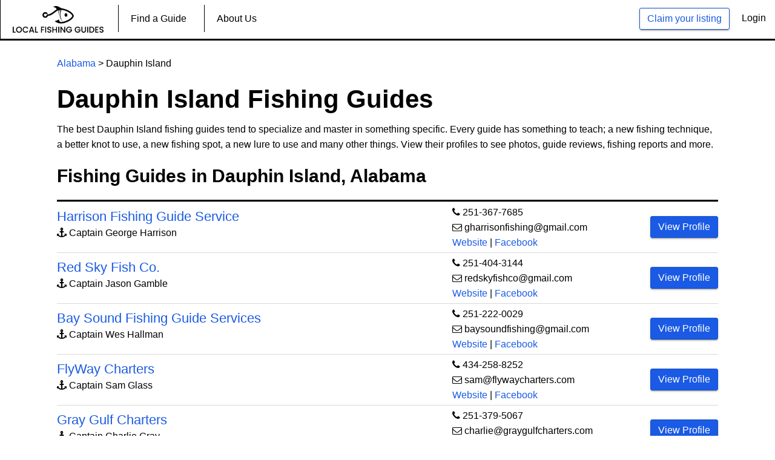

--- FILE ---
content_type: text/html; charset=UTF-8
request_url: https://localfishingguides.com/fishing-guides-in-dauphin-island
body_size: 4655
content:
<!DOCTYPE HTML>
<html lang="en">
<head>
    <title>Dauphin Island Fishing Guides</title>
    <meta charset="utf-8">
    <meta name="description" content="These are the best Dauphin Island fishing guides. Check out their photos, previous catches and more.">
    <meta name="keywords" content="">
        
    <meta property="og:title" content="Dauphin Island Fishing Guides" />
    <meta property="og:description" content="These are the best Dauphin Island fishing guides. Check out their photos, previous catches and more." />
    <meta property="og:image" content="https://localfishingguides.com/public/site_assets/img/angler.jpg" />

    <link rel="stylesheet" href="https://localfishingguides.com/site_assets/css/bootstrap.css">
    <link rel="stylesheet" href="https://localfishingguides.com/site_assets/css/font-awesome.css">
    <link rel="stylesheet" href="https://localfishingguides.com/site_assets/css/styles.css">
    
  <!-- Start Hotjar Tracking Code -->
  <script>
      (function(h,o,t,j,a,r){
          h.hj=h.hj||function(){(h.hj.q=h.hj.q||[]).push(arguments)};
          h._hjSettings={hjid:2383353,hjsv:6};
          a=o.getElementsByTagName('head')[0];
          r=o.createElement('script');r.async=1;
          r.src=t+h._hjSettings.hjid+j+h._hjSettings.hjsv;
          a.appendChild(r);
      })(window,document,'https://static.hotjar.com/c/hotjar-','.js?sv=');
  </script>
  <!-- End Hotjar Tracking Code -->
  <!-- Start Google Analytics Global Site (gtag.js)-->
  <script async src="https://www.googletagmanager.com/gtag/js?id=G-S1X1G9RQGW"></script>
  <script>
    window.dataLayer = window.dataLayer || [];
    function gtag(){dataLayer.push(arguments);}
    gtag('js', new Date());

    gtag('config', 'G-S1X1G9RQGW');
  </script>
  <!-- End Google Analytics-->
</head>

<body>
<!-- Preloader -->
    <header id="main-header">
    <div class="row desktop-menu">
        <div class="top-user-area" style="margin-right:15px;">
            <ul class="top-user-area-list list list-horizontal list-border">
               
                                <li>
                    <a class="btn btn-primary btn-ghost" href="https://localfishingguides.com/list-your-service">Claim your listing</a>
                </li>
                <li>
                    <a class="" style="color:black;" href="https://localfishingguides.com/login">Login</a>
                </li>
                            </ul>
        </div>
        <div class="nav">
            <ul class="slimmenu" id="slimmenu">
                <li>
                    <a href="https://localfishingguides.com"><img src="https://localfishingguides.com/site_assets/img/logo.png" alt="Local Fishing Guides" title="Local Fishing Guides" style="width:150px;"></a>
                </li>
                <li>
                    <a href="https://localfishingguides.com/find-a-guide">Find a Guide</a>
                </li>
                                                                                                <li>
                    <a style="display:none;" href="https://localfishingguides.com/blog/general">Blog</a>
                </li>
                <li>
                    <a href="https://localfishingguides.com/about">About Us</a>
                </li>
                
                            </ul>
        </div>
    </div>
    <div class="mobile-menu">
        <div class="nav">
            <ul class="slimmenu" id="slimmenu">
                                                                                                                <li><a href="https://localfishingguides.com/find-a-guide">Find a Guide</a></li>
                <li><a href="https://localfishingguides.com/about">About Us</a></li>
                <li><a href="https://localfishingguides.com/list-your-service">Claim your listing</a></li>
                <li><a style="color:black;" href="https://localfishingguides.com/login">Login</a></li>
                            </ul>
        </div>
    </div>
</header>                               
    <style>
    th {
        font-weight:bold;
        font-size: 18px;
        }
    tr {
        height: 50px;
    }
    td {
        border-color: #d9d9d9;
        border-style: solid;
        border-width: 1px 0;
    }
    .disable {
        pointer-events: none;
        cursor: default;
    }
</style>
<div class="global-wrap">
    <div class="container">
        <div class="row">
            <div class="col-md-12">
                <div class="gap-small"></div>
                <p style="padding-top:10px;"><a href="https://localfishingguides.com/Alabama-fishing-guides">Alabama</a> > Dauphin Island</p>
                <h1 style="font-weight:bold; padding-top:10px; font-">Dauphin Island Fishing Guides</h1>
                <p>The best Dauphin Island fishing guides tend to specialize and master in something specific. Every guide has something to teach; a new fishing technique, a better knot to use, a new fishing spot, a new lure to use and many other things. View their profiles to see photos, guide reviews, fishing reports and more.</p>
            </div>
        </div>
        <!-- Start Desktop Version -->
        <div class="row mobile-hide" style="margin-top:10px;">
            <div class="col-md-12">
                <h2 style="font-weight:bold;">Fishing Guides in Dauphin Island, Alabama</h2>
                <hr style="border-top:3px solid black; margin-bottom:-10px;">
                <div id="table" style="padding-left:0px;">
                    <table style="width:100%;">
                        <tbody>
                            <tr style="height:10px;"><!-- Delete  height css if you bring back heading -->
                                <th style="width:60%;"></th>
                                <th style="width:30%;"></th>
                                <th style="width:10%;"></th>
                            </tr>
                                                                                                                                            <tr>
                                <td style="padding-top:10px; padding-bottom:10px;">
                                    <h4 style="margin-bottom:0px;"><a href="https://localfishingguides.com/harrison-fishing-guide-service">Harrison Fishing Guide Service</a></h4><p><i class="fa fa-anchor"></i> Captain George Harrison </p>
                                </td>
                                <td><i class="fa fa-phone"></i> <a style="color:#000;" href="tel:251-367-7685">251-367-7685</a><br /><i class="fa fa-envelope-o"></i> <a style="color:#000;" href="mailto:gharrisonfishing@gmail.com">gharrisonfishing@gmail.com</a><br /><a target="_blank" rel="nofollow" href="http://dauphinislandfishingguides.com/">Website</a> | <a target="_blank" rel="nofollow" href="https://www.facebook.com/Harrisoninshorechartersandguideservice/">Facebook</a></td>
                            
                                <td>
                                    <a class="btn btn-primary" href="https://localfishingguides.com/harrison-fishing-guide-service/">View Profile</a>
                                    <!--<a class="btn btn-primary" href="https://localfishingguides.com/harrison-fishing-guide-service/46">View Profile</a>-->
                                </td>
                            </tr>
                                                                                    <tr>
                                <td style="padding-top:10px; padding-bottom:10px;">
                                    <h4 style="margin-bottom:0px;"><a href="https://localfishingguides.com/red-sky-fish-co">Red Sky Fish Co.</a></h4><p><i class="fa fa-anchor"></i> Captain Jason Gamble</p>
                                </td>
                                <td><i class="fa fa-phone"></i> <a style="color:#000;" href="tel:251-404-3144">251-404-3144</a><br /><i class="fa fa-envelope-o"></i> <a style="color:#000;" href="mailto:redskyfishco@gmail.com">redskyfishco@gmail.com</a><br /><a target="_blank" rel="nofollow" href="http://redskyfishing.com/">Website</a> | <a target="_blank" rel="nofollow" href="https://www.facebook.com/RedSkyFishing/">Facebook</a></td>
                            
                                <td>
                                    <a class="btn btn-primary" href="https://localfishingguides.com/red-sky-fish-co/">View Profile</a>
                                    <!--<a class="btn btn-primary" href="https://localfishingguides.com/red-sky-fish-co/46">View Profile</a>-->
                                </td>
                            </tr>
                                                                                    <tr>
                                <td style="padding-top:10px; padding-bottom:10px;">
                                    <h4 style="margin-bottom:0px;"><a href="https://localfishingguides.com/bay-sound-fishing-guide-services">Bay Sound Fishing Guide Services</a></h4><p><i class="fa fa-anchor"></i> Captain Wes Hallman </p>
                                </td>
                                <td><i class="fa fa-phone"></i> <a style="color:#000;" href="tel:251-222-0029">251-222-0029</a><br /><i class="fa fa-envelope-o"></i> <a style="color:#000;" href="mailto:baysoundfishing@gmail.com">baysoundfishing@gmail.com</a><br /><a target="_blank" rel="nofollow" href="http://baysoundfishing.com/">Website</a> | <a target="_blank" rel="nofollow" href="https://www.facebook.com/2015641575362651">Facebook</a></td>
                            
                                <td>
                                    <a class="btn btn-primary" href="https://localfishingguides.com/bay-sound-fishing-guide-services/">View Profile</a>
                                    <!--<a class="btn btn-primary" href="https://localfishingguides.com/bay-sound-fishing-guide-services/46">View Profile</a>-->
                                </td>
                            </tr>
                                                                                    <tr>
                                <td style="padding-top:10px; padding-bottom:10px;">
                                    <h4 style="margin-bottom:0px;"><a href="https://localfishingguides.com/flyway-charters">FlyWay Charters</a></h4><p><i class="fa fa-anchor"></i> Captain Sam Glass</p>
                                </td>
                                <td><i class="fa fa-phone"></i> <a style="color:#000;" href="tel:434-258-8252">434-258-8252</a><br /><i class="fa fa-envelope-o"></i> <a style="color:#000;" href="mailto:sam@flywaycharters.com">sam@flywaycharters.com</a><br /><a target="_blank" rel="nofollow" href="http://flywaycharters.com">Website</a> | <a target="_blank" rel="nofollow" href="https://www.facebook.com/flywaycharters/">Facebook</a></td>
                            
                                <td>
                                    <a class="btn btn-primary" href="https://localfishingguides.com/flyway-charters/">View Profile</a>
                                    <!--<a class="btn btn-primary" href="https://localfishingguides.com/flyway-charters/46">View Profile</a>-->
                                </td>
                            </tr>
                                                                                    <tr>
                                <td style="padding-top:10px; padding-bottom:10px;">
                                    <h4 style="margin-bottom:0px;"><a href="https://localfishingguides.com/gray-gulf-charters">Gray Gulf Charters</a></h4><p><i class="fa fa-anchor"></i> Captain Charlie Gray</p>
                                </td>
                                <td><i class="fa fa-phone"></i> <a style="color:#000;" href="tel:251-379-5067">251-379-5067</a><br /><i class="fa fa-envelope-o"></i> <a style="color:#000;" href="mailto:charlie@graygulfcharters.com">charlie@graygulfcharters.com</a><br /><a target="_blank" rel="nofollow" href="http://www.graygulfcharters.com">Website</a> | <a target="_blank" rel="nofollow" href="https://www.facebook.com/GrayGulfCharters/">Facebook</a></td>
                            
                                <td>
                                    <a class="btn btn-primary" href="https://localfishingguides.com/gray-gulf-charters/">View Profile</a>
                                    <!--<a class="btn btn-primary" href="https://localfishingguides.com/gray-gulf-charters/46">View Profile</a>-->
                                </td>
                            </tr>
                                                                                </tbody>
                    </table>
                </div>
            </div>
        </div>
        <!-- End Desktop  Version -->
        <!-- Start Mobile Version -->
        <div class="row desktop-hide" style="margin-top:10px;">
            <div class="col-md-12">
                <h2 style="font-weight:bold;">Fishing Charters & Guides:</h2>
                                                                                <ul style="list-style:none; padding-left:0px;">
                    <li><hr style="border-top:1px solid black; margin-top:40px; margin-bottom:40px;"></li>
                    <li><h3 style="font-weight:bold;"><a href="https://localfishingguides.com/harrison-fishing-guide-service/46">Harrison Fishing Guide Service</a></h3></li>
                    <li><i class="fa fa-anchor"></i> Captain George Harrison </li>
                    <li><i class="fa fa-phone"></i> <a style="color:#000;" href="tel:251-367-7685">251-367-7685</li>
                    <li><i class="fa fa-envelope-o"></i> <a style="color:#000;" href="mailto:gharrisonfishing@gmail.com">gharrisonfishing@gmail.com</a></li>
                    <li><a target="_blank" rel="nofollow" href="http://dauphinislandfishingguides.com/">Website</a> | <a target="_blank" rel="nofollow" href="https://www.facebook.com/Harrisoninshorechartersandguideservice/">Facebook</a></li>
                    <li><a style="margin-top:10px; padding:15px 40px; font-size:42px;" class="btn btn-primary" href="https://localfishingguides.com/harrison-fishing-guide-service/46">View Profile</a></li>
                                                    <ul style="list-style:none; padding-left:0px;">
                    <li><hr style="border-top:1px solid black; margin-top:40px; margin-bottom:40px;"></li>
                    <li><h3 style="font-weight:bold;"><a href="https://localfishingguides.com/red-sky-fish-co/46">Red Sky Fish Co.</a></h3></li>
                    <li><i class="fa fa-anchor"></i> Captain Jason Gamble</li>
                    <li><i class="fa fa-phone"></i> <a style="color:#000;" href="tel:251-404-3144">251-404-3144</li>
                    <li><i class="fa fa-envelope-o"></i> <a style="color:#000;" href="mailto:redskyfishco@gmail.com">redskyfishco@gmail.com</a></li>
                    <li><a target="_blank" rel="nofollow" href="http://redskyfishing.com/">Website</a> | <a target="_blank" rel="nofollow" href="https://www.facebook.com/RedSkyFishing/">Facebook</a></li>
                    <li><a style="margin-top:10px; padding:15px 40px; font-size:42px;" class="btn btn-primary" href="https://localfishingguides.com/red-sky-fish-co/46">View Profile</a></li>
                                                    <ul style="list-style:none; padding-left:0px;">
                    <li><hr style="border-top:1px solid black; margin-top:40px; margin-bottom:40px;"></li>
                    <li><h3 style="font-weight:bold;"><a href="https://localfishingguides.com/bay-sound-fishing-guide-services/46">Bay Sound Fishing Guide Services</a></h3></li>
                    <li><i class="fa fa-anchor"></i> Captain Wes Hallman </li>
                    <li><i class="fa fa-phone"></i> <a style="color:#000;" href="tel:251-222-0029">251-222-0029</li>
                    <li><i class="fa fa-envelope-o"></i> <a style="color:#000;" href="mailto:baysoundfishing@gmail.com">baysoundfishing@gmail.com</a></li>
                    <li><a target="_blank" rel="nofollow" href="http://baysoundfishing.com/">Website</a> | <a target="_blank" rel="nofollow" href="https://www.facebook.com/2015641575362651">Facebook</a></li>
                    <li><a style="margin-top:10px; padding:15px 40px; font-size:42px;" class="btn btn-primary" href="https://localfishingguides.com/bay-sound-fishing-guide-services/46">View Profile</a></li>
                                                    <ul style="list-style:none; padding-left:0px;">
                    <li><hr style="border-top:1px solid black; margin-top:40px; margin-bottom:40px;"></li>
                    <li><h3 style="font-weight:bold;"><a href="https://localfishingguides.com/flyway-charters/46">FlyWay Charters</a></h3></li>
                    <li><i class="fa fa-anchor"></i> Captain Sam Glass</li>
                    <li><i class="fa fa-phone"></i> <a style="color:#000;" href="tel:434-258-8252">434-258-8252</li>
                    <li><i class="fa fa-envelope-o"></i> <a style="color:#000;" href="mailto:sam@flywaycharters.com">sam@flywaycharters.com</a></li>
                    <li><a target="_blank" rel="nofollow" href="http://flywaycharters.com">Website</a> | <a target="_blank" rel="nofollow" href="https://www.facebook.com/flywaycharters/">Facebook</a></li>
                    <li><a style="margin-top:10px; padding:15px 40px; font-size:42px;" class="btn btn-primary" href="https://localfishingguides.com/flyway-charters/46">View Profile</a></li>
                                                    <ul style="list-style:none; padding-left:0px;">
                    <li><hr style="border-top:1px solid black; margin-top:40px; margin-bottom:40px;"></li>
                    <li><h3 style="font-weight:bold;"><a href="https://localfishingguides.com/gray-gulf-charters/46">Gray Gulf Charters</a></h3></li>
                    <li><i class="fa fa-anchor"></i> Captain Charlie Gray</li>
                    <li><i class="fa fa-phone"></i> <a style="color:#000;" href="tel:251-379-5067">251-379-5067</li>
                    <li><i class="fa fa-envelope-o"></i> <a style="color:#000;" href="mailto:charlie@graygulfcharters.com">charlie@graygulfcharters.com</a></li>
                    <li><a target="_blank" rel="nofollow" href="http://www.graygulfcharters.com">Website</a> | <a target="_blank" rel="nofollow" href="https://www.facebook.com/GrayGulfCharters/">Facebook</a></li>
                    <li><a style="margin-top:10px; padding:15px 40px; font-size:42px;" class="btn btn-primary" href="https://localfishingguides.com/gray-gulf-charters/46">View Profile</a></li>
                                                        </ul>
            </div>
            <div class="gap"></div>
            <hr style="display:none; border-top:1px solid black; margin-top:40px; margin-bottom:40px;">
        </div>
        <!-- End Mobile Version -->
        <!-- Start Land Based Fishing Lessons -->
        <div class="gap"></div>
        <div class="row" style="display:none;">
            <div class="col-md-12">
                <h2 style="font-weight:bold; margin-right:-50px;">Land Based Fishing Lessons:</h2>
                <hr style="border-top:3px solid black;">
            </div>
        </div>
        
        <!-- End Land Based Fishing Lessons -->
        <div class="gap-small"></div>
        <div class="row" style="display:none;">
            <div class="col-md-12">
                <p>Don't see your business? Text <a href="sms:2245958869">224-595-8869</a> to be added within 10 minutes. <span style="color:green;">It's Free.</span></p>
            </div>
        </div>

    </div>
</div>
    <footer id="main-footer">
    <div class="container">
        <div class="row row-wrap">
            <div class="col-md-6">
                <a class="logo" href="/">
                    <img src="https://localfishingguides.com/site_assets/img/white-logo.png" alt="Local Fishing Guides" title="Local Fishing Guides"/>
                </a>
                <p>We believe in making everything simple & fast.</br></br>Our vision is to give people more opportunities to fish with experts.</p>
                <ul class="list list-horizontal list-space">
                    <li>
                        <a class="fa fa-facebook box-icon-normal round animate-icon-bottom-to-top" href="https://www.facebook.com/localfishingguides" target="_blank"></a>
                    </li>
                    <li>
                        <a class="fa fa-instagram box-icon-normal round animate-icon-bottom-to-top" href="https://www.instagram.com/localfishingguides/" target="_blank"></a>
                    </li>
                </ul>
            </div>
            <div class="col-md-2">
                <h4>General</h4>
                <ul class="list list-footer">
                    <li><a href="/about">About us</a>
                    </li>
                    <li><a href="/contact">Contact</a>
                    </li>
                    <li><a href="/sitemap.xml">Sitemap</a>
                    </li>
                </ul>
            </div>
            <div class="col-md-2">
                <h4>For Guides</h4>
                <ul class="list list-footer">
                    <li><a href="/list-your-service">Claim existing listing</a>
                    </li>
                    <li><a href="/contact">Create new listing</a>
                    </li>
                    <li><a style="display:none;" href="/services">Our services</a>
                    </li>
                </ul>
            </div>
            <div class="col-md-2">
                <h4>Questions?</h4>
                <ul class="list list-footer">
                    <li>
                        <a href="/contact">Contact us</a>
                    </li>
                </ul>
            </div>
        </div>
    </div>
    <!-- Messenger Chat Plugin Code
    <div id="fb-root"></div>
      <script>
        window.fbAsyncInit = function() {
          FB.init({
            xfbml            : true,
            version          : 'v10.0'
          });
        };

        (function(d, s, id) {
          var js, fjs = d.getElementsByTagName(s)[0];
          if (d.getElementById(id)) return;
          js = d.createElement(s); js.id = id;
          js.src = 'https://connect.facebook.net/en_US/sdk/xfbml.customerchat.js';
          fjs.parentNode.insertBefore(js, fjs);
        }(document, 'script', 'facebook-jssdk'));
      </script>

      <div class="fb-customerchat"
        attribution="biz_inbox"
        page_id="1051994484907366">
      </div>
      -->
</footer><!-- jQuery js -->
<script src="https://localfishingguides.com/site_assets/js/jquery.js"></script>
<script src="https://localfishingguides.com/site_assets/js/bootstrap.js"></script>
<script src="https://localfishingguides.com/site_assets/js/slimmenu.js"></script>
<script src="https://localfishingguides.com/site_assets/js/fotorama.js"></script>
<script src="https://localfishingguides.com/site_assets/js/bootstrap-datepicker.js"></script>
<script src="https://localfishingguides.com/site_assets/js/custom.js"></script>
<script src="https://cdnjs.cloudflare.com/ajax/libs/jquery.inputmask/3.1.62/jquery.inputmask.bundle.js"></script>
<script src="https://cdnjs.cloudflare.com/ajax/libs/toastr.js/latest/js/toastr.min.js"></script>
<link rel="stylesheet" type="text/css" href="https://cdnjs.cloudflare.com/ajax/libs/toastr.js/latest/css/toastr.min.css">
<script src='https://www.google.com/recaptcha/api.js'></script>

<!-- custom Script ----->
    <script type="text/javascript" src="https://cdnjs.cloudflare.com/ajax/libs/bootstrap-datepicker/1.4.1/js/bootstrap-datepicker.min.js"></script>
<script type="text/javascript">
 $(function () {

    $("#claim-email").change(function() {
         $("#email_message").css("display", "none");
         $("#validation_error").css("display", "none");
    	 var email = $('#claim-email').val();
  
	       $.ajax({
	              type: 'POST',
	              url: 'https://localfishingguides.com/check-email',
	              data: {
	                  "_token": "NWH2jMZOFbgNsv1CkCzF76ybQoCw0BTYviS9egDS",
	                  "email" : email
	              },
	              success: function(response) {
	               if(response.success) {
	                 $("#claim-email").val('');
	                 $("#email_message").css("display", "block");
	              }
	             },
	             error: function(data){
	              if(data) {
	                $("#validation_error").html(data.responseJSON.validation_errors.email).css("display","block");
	              }          
	            }
	         });
       });
    
         
 });
</script>
<script type="text/javascript">
   </script>
<script type="text/javascript">
$(function () {
	$("#url--").change(function() {

		var expression = /(https?:\/\/(?:www\.|(?!www))[a-zA-Z0-9][a-zA-Z0-9-]+[a-zA-Z0-9]\.[^\s]{2,}|www\.[a-zA-Z0-9][a-zA-Z0-9-]+[a-zA-Z0-9]\.[^\s]{2,}|https?:\/\/(?:www\.|(?!www))[a-zA-Z0-9]+\.[^\s]{2,}|www\.[a-zA-Z0-9]+\.[^\s]{2,})/gi;
		var regex = new RegExp(expression);
		var t = $("#url").val();

		if (t.match(regex)) {
		  $("#website_message").text('Perfect!').css("color","green");
		} else {
		   $("#url").val('');
		  $("#website_message").text('Please enter valid url ex: www.example.com').css("color","red");
		}
	});
});
</script>
<script> 
$(window).load(function()
{
   var phones = [{ "mask": "### ### ####"}, { "mask": "### ### ####"}];
    $('#phone').inputmask({ 
        mask: phones, 
        greedy: false, 
        definitions: { '#': { validator: "[0-9]", cardinality: 1}}
     });

    var exp_dat = [{ "mask": "## / ##"}, { "mask": "## / ##"}];
    $('#exp-date').inputmask({ 
        mask: exp_dat, 
        greedy: false, 
        definitions: { '#': { validator: "[0-9]", cardinality: 1}}
    });
});

$(function(){
   $('#trip-date').datepicker({
      format: 'mm-dd-yyyy',
      todayHighlight:true,
      autoclose: true,
    });
});
</script><!-- custom Script ----->
</body>
</html>

--- FILE ---
content_type: application/javascript
request_url: https://localfishingguides.com/site_assets/js/jquery.js
body_size: 38870
content:
/*! jQuery v1.10.1 | (c) 2005, 2013 jQuery Foundation, Inc. | jquery.org/license
 */
(function(e, t) {
    var n, r, i = typeof t,
        o = e.location,
        a = e.document,
        s = a.documentElement,
        l = e.jQuery,
        u = e.$,
        c = {},
        p = [],
        f = "1.10.1",
        d = p.concat,
        h = p.push,
        g = p.slice,
        m = p.indexOf,
        y = c.toString,
        v = c.hasOwnProperty,
        b = f.trim,
        x = function(e, t) {
            return new x.fn.init(e, t, r)
        },
        w = /[+-]?(?:\d*\.|)\d+(?:[eE][+-]?\d+|)/.source,
        T = /\S+/g,
        C = /^[\s\uFEFF\xA0]+|[\s\uFEFF\xA0]+$/g,
        N = /^(?:\s*(<[\w\W]+>)[^>]*|#([\w-]*))$/,
        k = /^<(\w+)\s*\/?>(?:<\/\1>|)$/,
        E = /^[\],:{}\s]*$/,
        S = /(?:^|:|,)(?:\s*\[)+/g,
        A = /\\(?:["\\\/bfnrt]|u[\da-fA-F]{4})/g,
        j = /"[^"\\\r\n]*"|true|false|null|-?(?:\d+\.|)\d+(?:[eE][+-]?\d+|)/g,
        D = /^-ms-/,
        L = /-([\da-z])/gi,
        H = function(e, t) {
            return t.toUpperCase()
        },
        q = function(e) {
            (a.addEventListener || "load" === e.type || "complete" === a.readyState) && (_(), x.ready())
        },
        _ = function() {
            a.addEventListener ? (a.removeEventListener("DOMContentLoaded", q, !1), e.removeEventListener("load", q, !1)) : (a.detachEvent("onreadystatechange", q), e.detachEvent("onload", q))
        };
    x.fn = x.prototype = {
        jquery: f,
        constructor: x,
        init: function(e, n, r) {
            var i, o;
            if (!e) return this;
            if ("string" == typeof e) {
                if (i = "<" === e.charAt(0) && ">" === e.charAt(e.length - 1) && e.length >= 3 ? [null, e, null] : N.exec(e), !i || !i[1] && n) return !n || n.jquery ? (n || r).find(e) : this.constructor(n).find(e);
                if (i[1]) {
                    if (n = n instanceof x ? n[0] : n, x.merge(this, x.parseHTML(i[1], n && n.nodeType ? n.ownerDocument || n : a, !0)), k.test(i[1]) && x.isPlainObject(n))
                        for (i in n) x.isFunction(this[i]) ? this[i](n[i]) : this.attr(i, n[i]);
                    return this
                }
                if (o = a.getElementById(i[2]), o && o.parentNode) {
                    if (o.id !== i[2]) return r.find(e);
                    this.length = 1, this[0] = o
                }
                return this.context = a, this.selector = e, this
            }
            return e.nodeType ? (this.context = this[0] = e, this.length = 1, this) : x.isFunction(e) ? r.ready(e) : (e.selector !== t && (this.selector = e.selector, this.context = e.context), x.makeArray(e, this))
        },
        selector: "",
        length: 0,
        toArray: function() {
            return g.call(this)
        },
        get: function(e) {
            return null == e ? this.toArray() : 0 > e ? this[this.length + e] : this[e]
        },
        pushStack: function(e) {
            var t = x.merge(this.constructor(), e);
            return t.prevObject = this, t.context = this.context, t
        },
        each: function(e, t) {
            return x.each(this, e, t)
        },
        ready: function(e) {
            return x.ready.promise().done(e), this
        },
        slice: function() {
            return this.pushStack(g.apply(this, arguments))
        },
        first: function() {
            return this.eq(0)
        },
        last: function() {
            return this.eq(-1)
        },
        eq: function(e) {
            var t = this.length,
                n = +e + (0 > e ? t : 0);
            return this.pushStack(n >= 0 && t > n ? [this[n]] : [])
        },
        map: function(e) {
            return this.pushStack(x.map(this, function(t, n) {
                return e.call(t, n, t)
            }))
        },
        end: function() {
            return this.prevObject || this.constructor(null)
        },
        push: h,
        sort: [].sort,
        splice: [].splice
    }, x.fn.init.prototype = x.fn, x.extend = x.fn.extend = function() {
        var e, n, r, i, o, a, s = arguments[0] || {},
            l = 1,
            u = arguments.length,
            c = !1;
        for ("boolean" == typeof s && (c = s, s = arguments[1] || {}, l = 2), "object" == typeof s || x.isFunction(s) || (s = {}), u === l && (s = this, --l); u > l; l++)
            if (null != (o = arguments[l]))
                for (i in o) e = s[i], r = o[i], s !== r && (c && r && (x.isPlainObject(r) || (n = x.isArray(r))) ? (n ? (n = !1, a = e && x.isArray(e) ? e : []) : a = e && x.isPlainObject(e) ? e : {}, s[i] = x.extend(c, a, r)) : r !== t && (s[i] = r));
        return s
    }, x.extend({
        expando: "jQuery" + (f + Math.random()).replace(/\D/g, ""),
        noConflict: function(t) {
            return e.$ === x && (e.$ = u), t && e.jQuery === x && (e.jQuery = l), x
        },
        isReady: !1,
        readyWait: 1,
        holdReady: function(e) {
            e ? x.readyWait++ : x.ready(!0)
        },
        ready: function(e) {
            if (e === !0 ? !--x.readyWait : !x.isReady) {
                if (!a.body) return setTimeout(x.ready);
                x.isReady = !0, e !== !0 && --x.readyWait > 0 || (n.resolveWith(a, [x]), x.fn.trigger && x(a).trigger("ready").off("ready"))
            }
        },
        isFunction: function(e) {
            return "function" === x.type(e)
        },
        isArray: Array.isArray || function(e) {
            return "array" === x.type(e)
        },
        isWindow: function(e) {
            return null != e && e == e.window
        },
        isNumeric: function(e) {
            return !isNaN(parseFloat(e)) && isFinite(e)
        },
        type: function(e) {
            return null == e ? e + "" : "object" == typeof e || "function" == typeof e ? c[y.call(e)] || "object" : typeof e
        },
        isPlainObject: function(e) {
            var n;
            if (!e || "object" !== x.type(e) || e.nodeType || x.isWindow(e)) return !1;
            try {
                if (e.constructor && !v.call(e, "constructor") && !v.call(e.constructor.prototype, "isPrototypeOf")) return !1
            } catch (r) {
                return !1
            }
            if (x.support.ownLast)
                for (n in e) return v.call(e, n);
            for (n in e);
            return n === t || v.call(e, n)
        },
        isEmptyObject: function(e) {
            var t;
            for (t in e) return !1;
            return !0
        },
        error: function(e) {
            throw Error(e)
        },
        parseHTML: function(e, t, n) {
            if (!e || "string" != typeof e) return null;
            "boolean" == typeof t && (n = t, t = !1), t = t || a;
            var r = k.exec(e),
                i = !n && [];
            return r ? [t.createElement(r[1])] : (r = x.buildFragment([e], t, i), i && x(i).remove(), x.merge([], r.childNodes))
        },
        parseJSON: function(n) {
            return e.JSON && e.JSON.parse ? e.JSON.parse(n) : null === n ? n : "string" == typeof n && (n = x.trim(n), n && E.test(n.replace(A, "@").replace(j, "]").replace(S, ""))) ? Function("return " + n)() : (x.error("Invalid JSON: " + n), t)
        },
        parseXML: function(n) {
            var r, i;
            if (!n || "string" != typeof n) return null;
            try {
                e.DOMParser ? (i = new DOMParser, r = i.parseFromString(n, "text/xml")) : (r = new ActiveXObject("Microsoft.XMLDOM"), r.async = "false", r.loadXML(n))
            } catch (o) {
                r = t
            }
            return r && r.documentElement && !r.getElementsByTagName("parsererror").length || x.error("Invalid XML: " + n), r
        },
        noop: function() {},
        globalEval: function(t) {
            t && x.trim(t) && (e.execScript || function(t) {
                e.eval.call(e, t)
            })(t)
        },
        camelCase: function(e) {
            return e.replace(D, "ms-").replace(L, H)
        },
        nodeName: function(e, t) {
            return e.nodeName && e.nodeName.toLowerCase() === t.toLowerCase()
        },
        each: function(e, t, n) {
            var r, i = 0,
                o = e.length,
                a = M(e);
            if (n) {
                if (a) {
                    for (; o > i; i++)
                        if (r = t.apply(e[i], n), r === !1) break
                } else
                    for (i in e)
                        if (r = t.apply(e[i], n), r === !1) break
            } else if (a) {
                for (; o > i; i++)
                    if (r = t.call(e[i], i, e[i]), r === !1) break
            } else
                for (i in e)
                    if (r = t.call(e[i], i, e[i]), r === !1) break; return e
        },
        trim: b && !b.call("\ufeff\u00a0") ? function(e) {
            return null == e ? "" : b.call(e)
        } : function(e) {
            return null == e ? "" : (e + "").replace(C, "")
        },
        makeArray: function(e, t) {
            var n = t || [];
            return null != e && (M(Object(e)) ? x.merge(n, "string" == typeof e ? [e] : e) : h.call(n, e)), n
        },
        inArray: function(e, t, n) {
            var r;
            if (t) {
                if (m) return m.call(t, e, n);
                for (r = t.length, n = n ? 0 > n ? Math.max(0, r + n) : n : 0; r > n; n++)
                    if (n in t && t[n] === e) return n
            }
            return -1
        },
        merge: function(e, n) {
            var r = n.length,
                i = e.length,
                o = 0;
            if ("number" == typeof r)
                for (; r > o; o++) e[i++] = n[o];
            else
                while (n[o] !== t) e[i++] = n[o++];
            return e.length = i, e
        },
        grep: function(e, t, n) {
            var r, i = [],
                o = 0,
                a = e.length;
            for (n = !!n; a > o; o++) r = !!t(e[o], o), n !== r && i.push(e[o]);
            return i
        },
        map: function(e, t, n) {
            var r, i = 0,
                o = e.length,
                a = M(e),
                s = [];
            if (a)
                for (; o > i; i++) r = t(e[i], i, n), null != r && (s[s.length] = r);
            else
                for (i in e) r = t(e[i], i, n), null != r && (s[s.length] = r);
            return d.apply([], s)
        },
        guid: 1,
        proxy: function(e, n) {
            var r, i, o;
            return "string" == typeof n && (o = e[n], n = e, e = o), x.isFunction(e) ? (r = g.call(arguments, 2), i = function() {
                return e.apply(n || this, r.concat(g.call(arguments)))
            }, i.guid = e.guid = e.guid || x.guid++, i) : t
        },
        access: function(e, n, r, i, o, a, s) {
            var l = 0,
                u = e.length,
                c = null == r;
            if ("object" === x.type(r)) {
                o = !0;
                for (l in r) x.access(e, n, l, r[l], !0, a, s)
            } else if (i !== t && (o = !0, x.isFunction(i) || (s = !0), c && (s ? (n.call(e, i), n = null) : (c = n, n = function(e, t, n) {
                return c.call(x(e), n)
            })), n))
                for (; u > l; l++) n(e[l], r, s ? i : i.call(e[l], l, n(e[l], r)));
            return o ? e : c ? n.call(e) : u ? n(e[0], r) : a
        },
        now: function() {
            return (new Date).getTime()
        },
        swap: function(e, t, n, r) {
            var i, o, a = {};
            for (o in t) a[o] = e.style[o], e.style[o] = t[o];
            i = n.apply(e, r || []);
            for (o in t) e.style[o] = a[o];
            return i
        }
    }), x.ready.promise = function(t) {
        if (!n)
            if (n = x.Deferred(), "complete" === a.readyState) setTimeout(x.ready);
            else if (a.addEventListener) a.addEventListener("DOMContentLoaded", q, !1), e.addEventListener("load", q, !1);
        else {
            a.attachEvent("onreadystatechange", q), e.attachEvent("onload", q);
            var r = !1;
            try {
                r = null == e.frameElement && a.documentElement
            } catch (i) {}
            r && r.doScroll && function o() {
                if (!x.isReady) {
                    try {
                        r.doScroll("left")
                    } catch (e) {
                        return setTimeout(o, 50)
                    }
                    _(), x.ready()
                }
            }()
        }
        return n.promise(t)
    }, x.each("Boolean Number String Function Array Date RegExp Object Error".split(" "), function(e, t) {
        c["[object " + t + "]"] = t.toLowerCase()
    });

    function M(e) {
        var t = e.length,
            n = x.type(e);
        return x.isWindow(e) ? !1 : 1 === e.nodeType && t ? !0 : "array" === n || "function" !== n && (0 === t || "number" == typeof t && t > 0 && t - 1 in e)
    }
    r = x(a),
    function(e, t) {
        var n, r, i, o, a, s, l, u, c, p, f, d, h, g, m, y, v, b = "sizzle" + -new Date,
            w = e.document,
            T = 0,
            C = 0,
            N = lt(),
            k = lt(),
            E = lt(),
            S = !1,
            A = function() {
                return 0
            },
            j = typeof t,
            D = 1 << 31,
            L = {}.hasOwnProperty,
            H = [],
            q = H.pop,
            _ = H.push,
            M = H.push,
            O = H.slice,
            F = H.indexOf || function(e) {
                var t = 0,
                    n = this.length;
                for (; n > t; t++)
                    if (this[t] === e) return t;
                return -1
            },
            B = "checked|selected|async|autofocus|autoplay|controls|defer|disabled|hidden|ismap|loop|multiple|open|readonly|required|scoped",
            P = "[\\x20\\t\\r\\n\\f]",
            R = "(?:\\\\.|[\\w-]|[^\\x00-\\xa0])+",
            W = R.replace("w", "w#"),
            $ = "\\[" + P + "*(" + R + ")" + P + "*(?:([*^$|!~]?=)" + P + "*(?:(['\"])((?:\\\\.|[^\\\\])*?)\\3|(" + W + ")|)|)" + P + "*\\]",
            I = ":(" + R + ")(?:\\(((['\"])((?:\\\\.|[^\\\\])*?)\\3|((?:\\\\.|[^\\\\()[\\]]|" + $.replace(3, 8) + ")*)|.*)\\)|)",
            z = RegExp("^" + P + "+|((?:^|[^\\\\])(?:\\\\.)*)" + P + "+$", "g"),
            X = RegExp("^" + P + "*," + P + "*"),
            U = RegExp("^" + P + "*([>+~]|" + P + ")" + P + "*"),
            V = RegExp(P + "*[+~]"),
            Y = RegExp("=" + P + "*([^\\]'\"]*)" + P + "*\\]", "g"),
            J = RegExp(I),
            G = RegExp("^" + W + "$"),
            Q = {
                ID: RegExp("^#(" + R + ")"),
                CLASS: RegExp("^\\.(" + R + ")"),
                TAG: RegExp("^(" + R.replace("w", "w*") + ")"),
                ATTR: RegExp("^" + $),
                PSEUDO: RegExp("^" + I),
                CHILD: RegExp("^:(only|first|last|nth|nth-last)-(child|of-type)(?:\\(" + P + "*(even|odd|(([+-]|)(\\d*)n|)" + P + "*(?:([+-]|)" + P + "*(\\d+)|))" + P + "*\\)|)", "i"),
                bool: RegExp("^(?:" + B + ")$", "i"),
                needsContext: RegExp("^" + P + "*[>+~]|:(even|odd|eq|gt|lt|nth|first|last)(?:\\(" + P + "*((?:-\\d)?\\d*)" + P + "*\\)|)(?=[^-]|$)", "i")
            },
            K = /^[^{]+\{\s*\[native \w/,
            Z = /^(?:#([\w-]+)|(\w+)|\.([\w-]+))$/,
            et = /^(?:input|select|textarea|button)$/i,
            tt = /^h\d$/i,
            nt = /'|\\/g,
            rt = RegExp("\\\\([\\da-f]{1,6}" + P + "?|(" + P + ")|.)", "ig"),
            it = function(e, t, n) {
                var r = "0x" + t - 65536;
                return r !== r || n ? t : 0 > r ? String.fromCharCode(r + 65536) : String.fromCharCode(55296 | r >> 10, 56320 | 1023 & r)
            };
        try {
            M.apply(H = O.call(w.childNodes), w.childNodes), H[w.childNodes.length].nodeType
        } catch (ot) {
            M = {
                apply: H.length ? function(e, t) {
                    _.apply(e, O.call(t))
                } : function(e, t) {
                    var n = e.length,
                        r = 0;
                    while (e[n++] = t[r++]);
                    e.length = n - 1
                }
            }
        }

        function at(e, t, n, i) {
            var o, a, s, l, u, c, d, m, y, x;
            if ((t ? t.ownerDocument || t : w) !== f && p(t), t = t || f, n = n || [], !e || "string" != typeof e) return n;
            if (1 !== (l = t.nodeType) && 9 !== l) return [];
            if (h && !i) {
                if (o = Z.exec(e))
                    if (s = o[1]) {
                        if (9 === l) {
                            if (a = t.getElementById(s), !a || !a.parentNode) return n;
                            if (a.id === s) return n.push(a), n
                        } else if (t.ownerDocument && (a = t.ownerDocument.getElementById(s)) && v(t, a) && a.id === s) return n.push(a), n
                    } else {
                        if (o[2]) return M.apply(n, t.getElementsByTagName(e)), n;
                        if ((s = o[3]) && r.getElementsByClassName && t.getElementsByClassName) return M.apply(n, t.getElementsByClassName(s)), n
                    }
                if (r.qsa && (!g || !g.test(e))) {
                    if (m = d = b, y = t, x = 9 === l && e, 1 === l && "object" !== t.nodeName.toLowerCase()) {
                        c = bt(e), (d = t.getAttribute("id")) ? m = d.replace(nt, "\\$&") : t.setAttribute("id", m), m = "[id='" + m + "'] ", u = c.length;
                        while (u--) c[u] = m + xt(c[u]);
                        y = V.test(e) && t.parentNode || t, x = c.join(",")
                    }
                    if (x) try {
                        return M.apply(n, y.querySelectorAll(x)), n
                    } catch (T) {} finally {
                        d || t.removeAttribute("id")
                    }
                }
            }
            return At(e.replace(z, "$1"), t, n, i)
        }

        function st(e) {
            return K.test(e + "")
        }

        function lt() {
            var e = [];

            function t(n, r) {
                return e.push(n += " ") > o.cacheLength && delete t[e.shift()], t[n] = r
            }
            return t
        }

        function ut(e) {
            return e[b] = !0, e
        }

        function ct(e) {
            var t = f.createElement("div");
            try {
                return !!e(t)
            } catch (n) {
                return !1
            } finally {
                t.parentNode && t.parentNode.removeChild(t), t = null
            }
        }

        function pt(e, t, n) {
            e = e.split("|");
            var r, i = e.length,
                a = n ? null : t;
            while (i--)(r = o.attrHandle[e[i]]) && r !== t || (o.attrHandle[e[i]] = a)
        }

        function ft(e, t) {
            var n = e.getAttributeNode(t);
            return n && n.specified ? n.value : e[t] === !0 ? t.toLowerCase() : null
        }

        function dt(e, t) {
            return e.getAttribute(t, "type" === t.toLowerCase() ? 1 : 2)
        }

        function ht(e) {
            return "input" === e.nodeName.toLowerCase() ? e.defaultValue : t
        }

        function gt(e, t) {
            var n = t && e,
                r = n && 1 === e.nodeType && 1 === t.nodeType && (~t.sourceIndex || D) - (~e.sourceIndex || D);
            if (r) return r;
            if (n)
                while (n = n.nextSibling)
                    if (n === t) return -1;
            return e ? 1 : -1
        }

        function mt(e) {
            return function(t) {
                var n = t.nodeName.toLowerCase();
                return "input" === n && t.type === e
            }
        }

        function yt(e) {
            return function(t) {
                var n = t.nodeName.toLowerCase();
                return ("input" === n || "button" === n) && t.type === e
            }
        }

        function vt(e) {
            return ut(function(t) {
                return t = +t, ut(function(n, r) {
                    var i, o = e([], n.length, t),
                        a = o.length;
                    while (a--) n[i = o[a]] && (n[i] = !(r[i] = n[i]))
                })
            })
        }
        s = at.isXML = function(e) {
            var t = e && (e.ownerDocument || e).documentElement;
            return t ? "HTML" !== t.nodeName : !1
        }, r = at.support = {}, p = at.setDocument = function(e) {
            var n = e ? e.ownerDocument || e : w,
                i = n.parentWindow;
            return n !== f && 9 === n.nodeType && n.documentElement ? (f = n, d = n.documentElement, h = !s(n), i && i.frameElement && i.attachEvent("onbeforeunload", function() {
                p()
            }), r.attributes = ct(function(e) {
                return e.innerHTML = "<a href='#'></a>", pt("type|href|height|width", dt, "#" === e.firstChild.getAttribute("href")), pt(B, ft, null == e.getAttribute("disabled")), e.className = "i", !e.getAttribute("className")
            }), r.input = ct(function(e) {
                return e.innerHTML = "<input>", e.firstChild.setAttribute("value", ""), "" === e.firstChild.getAttribute("value")
            }), pt("value", ht, r.attributes && r.input), r.getElementsByTagName = ct(function(e) {
                return e.appendChild(n.createComment("")), !e.getElementsByTagName("*").length
            }), r.getElementsByClassName = ct(function(e) {
                return e.innerHTML = "<div class='a'></div><div class='a i'></div>", e.firstChild.className = "i", 2 === e.getElementsByClassName("i").length
            }), r.getById = ct(function(e) {
                return d.appendChild(e).id = b, !n.getElementsByName || !n.getElementsByName(b).length
            }), r.getById ? (o.find.ID = function(e, t) {
                if (typeof t.getElementById !== j && h) {
                    var n = t.getElementById(e);
                    return n && n.parentNode ? [n] : []
                }
            }, o.filter.ID = function(e) {
                var t = e.replace(rt, it);
                return function(e) {
                    return e.getAttribute("id") === t
                }
            }) : (delete o.find.ID, o.filter.ID = function(e) {
                var t = e.replace(rt, it);
                return function(e) {
                    var n = typeof e.getAttributeNode !== j && e.getAttributeNode("id");
                    return n && n.value === t
                }
            }), o.find.TAG = r.getElementsByTagName ? function(e, n) {
                return typeof n.getElementsByTagName !== j ? n.getElementsByTagName(e) : t
            } : function(e, t) {
                var n, r = [],
                    i = 0,
                    o = t.getElementsByTagName(e);
                if ("*" === e) {
                    while (n = o[i++]) 1 === n.nodeType && r.push(n);
                    return r
                }
                return o
            }, o.find.CLASS = r.getElementsByClassName && function(e, n) {
                return typeof n.getElementsByClassName !== j && h ? n.getElementsByClassName(e) : t
            }, m = [], g = [], (r.qsa = st(n.querySelectorAll)) && (ct(function(e) {
                e.innerHTML = "<select><option selected=''></option></select>", e.querySelectorAll("[selected]").length || g.push("\\[" + P + "*(?:value|" + B + ")"), e.querySelectorAll(":checked").length || g.push(":checked")
            }), ct(function(e) {
                var t = n.createElement("input");
                t.setAttribute("type", "hidden"), e.appendChild(t).setAttribute("t", ""), e.querySelectorAll("[t^='']").length && g.push("[*^$]=" + P + "*(?:''|\"\")"), e.querySelectorAll(":enabled").length || g.push(":enabled", ":disabled"), e.querySelectorAll("*,:x"), g.push(",.*:")
            })), (r.matchesSelector = st(y = d.webkitMatchesSelector || d.mozMatchesSelector || d.oMatchesSelector || d.msMatchesSelector)) && ct(function(e) {
                r.disconnectedMatch = y.call(e, "div"), y.call(e, "[s!='']:x"), m.push("!=", I)
            }), g = g.length && RegExp(g.join("|")), m = m.length && RegExp(m.join("|")), v = st(d.contains) || d.compareDocumentPosition ? function(e, t) {
                var n = 9 === e.nodeType ? e.documentElement : e,
                    r = t && t.parentNode;
                return e === r || !(!r || 1 !== r.nodeType || !(n.contains ? n.contains(r) : e.compareDocumentPosition && 16 & e.compareDocumentPosition(r)))
            } : function(e, t) {
                if (t)
                    while (t = t.parentNode)
                        if (t === e) return !0;
                return !1
            }, r.sortDetached = ct(function(e) {
                return 1 & e.compareDocumentPosition(n.createElement("div"))
            }), A = d.compareDocumentPosition ? function(e, t) {
                if (e === t) return S = !0, 0;
                var i = t.compareDocumentPosition && e.compareDocumentPosition && e.compareDocumentPosition(t);
                return i ? 1 & i || !r.sortDetached && t.compareDocumentPosition(e) === i ? e === n || v(w, e) ? -1 : t === n || v(w, t) ? 1 : c ? F.call(c, e) - F.call(c, t) : 0 : 4 & i ? -1 : 1 : e.compareDocumentPosition ? -1 : 1
            } : function(e, t) {
                var r, i = 0,
                    o = e.parentNode,
                    a = t.parentNode,
                    s = [e],
                    l = [t];
                if (e === t) return S = !0, 0;
                if (!o || !a) return e === n ? -1 : t === n ? 1 : o ? -1 : a ? 1 : c ? F.call(c, e) - F.call(c, t) : 0;
                if (o === a) return gt(e, t);
                r = e;
                while (r = r.parentNode) s.unshift(r);
                r = t;
                while (r = r.parentNode) l.unshift(r);
                while (s[i] === l[i]) i++;
                return i ? gt(s[i], l[i]) : s[i] === w ? -1 : l[i] === w ? 1 : 0
            }, n) : f
        }, at.matches = function(e, t) {
            return at(e, null, null, t)
        }, at.matchesSelector = function(e, t) {
            if ((e.ownerDocument || e) !== f && p(e), t = t.replace(Y, "='$1']"), !(!r.matchesSelector || !h || m && m.test(t) || g && g.test(t))) try {
                var n = y.call(e, t);
                if (n || r.disconnectedMatch || e.document && 11 !== e.document.nodeType) return n
            } catch (i) {}
            return at(t, f, null, [e]).length > 0
        }, at.contains = function(e, t) {
            return (e.ownerDocument || e) !== f && p(e), v(e, t)
        }, at.attr = function(e, n) {
            (e.ownerDocument || e) !== f && p(e);
            var i = o.attrHandle[n.toLowerCase()],
                a = i && L.call(o.attrHandle, n.toLowerCase()) ? i(e, n, !h) : t;
            return a === t ? r.attributes || !h ? e.getAttribute(n) : (a = e.getAttributeNode(n)) && a.specified ? a.value : null : a
        }, at.error = function(e) {
            throw Error("Syntax error, unrecognized expression: " + e)
        }, at.uniqueSort = function(e) {
            var t, n = [],
                i = 0,
                o = 0;
            if (S = !r.detectDuplicates, c = !r.sortStable && e.slice(0), e.sort(A), S) {
                while (t = e[o++]) t === e[o] && (i = n.push(o));
                while (i--) e.splice(n[i], 1)
            }
            return e
        }, a = at.getText = function(e) {
            var t, n = "",
                r = 0,
                i = e.nodeType;
            if (i) {
                if (1 === i || 9 === i || 11 === i) {
                    if ("string" == typeof e.textContent) return e.textContent;
                    for (e = e.firstChild; e; e = e.nextSibling) n += a(e)
                } else if (3 === i || 4 === i) return e.nodeValue
            } else
                for (; t = e[r]; r++) n += a(t);
            return n
        }, o = at.selectors = {
            cacheLength: 50,
            createPseudo: ut,
            match: Q,
            attrHandle: {},
            find: {},
            relative: {
                ">": {
                    dir: "parentNode",
                    first: !0
                },
                " ": {
                    dir: "parentNode"
                },
                "+": {
                    dir: "previousSibling",
                    first: !0
                },
                "~": {
                    dir: "previousSibling"
                }
            },
            preFilter: {
                ATTR: function(e) {
                    return e[1] = e[1].replace(rt, it), e[3] = (e[4] || e[5] || "").replace(rt, it), "~=" === e[2] && (e[3] = " " + e[3] + " "), e.slice(0, 4)
                },
                CHILD: function(e) {
                    return e[1] = e[1].toLowerCase(), "nth" === e[1].slice(0, 3) ? (e[3] || at.error(e[0]), e[4] = +(e[4] ? e[5] + (e[6] || 1) : 2 * ("even" === e[3] || "odd" === e[3])), e[5] = +(e[7] + e[8] || "odd" === e[3])) : e[3] && at.error(e[0]), e
                },
                PSEUDO: function(e) {
                    var n, r = !e[5] && e[2];
                    return Q.CHILD.test(e[0]) ? null : (e[3] && e[4] !== t ? e[2] = e[4] : r && J.test(r) && (n = bt(r, !0)) && (n = r.indexOf(")", r.length - n) - r.length) && (e[0] = e[0].slice(0, n), e[2] = r.slice(0, n)), e.slice(0, 3))
                }
            },
            filter: {
                TAG: function(e) {
                    var t = e.replace(rt, it).toLowerCase();
                    return "*" === e ? function() {
                        return !0
                    } : function(e) {
                        return e.nodeName && e.nodeName.toLowerCase() === t
                    }
                },
                CLASS: function(e) {
                    var t = N[e + " "];
                    return t || (t = RegExp("(^|" + P + ")" + e + "(" + P + "|$)")) && N(e, function(e) {
                        return t.test("string" == typeof e.className && e.className || typeof e.getAttribute !== j && e.getAttribute("class") || "")
                    })
                },
                ATTR: function(e, t, n) {
                    return function(r) {
                        var i = at.attr(r, e);
                        return null == i ? "!=" === t : t ? (i += "", "=" === t ? i === n : "!=" === t ? i !== n : "^=" === t ? n && 0 === i.indexOf(n) : "*=" === t ? n && i.indexOf(n) > -1 : "$=" === t ? n && i.slice(-n.length) === n : "~=" === t ? (" " + i + " ").indexOf(n) > -1 : "|=" === t ? i === n || i.slice(0, n.length + 1) === n + "-" : !1) : !0
                    }
                },
                CHILD: function(e, t, n, r, i) {
                    var o = "nth" !== e.slice(0, 3),
                        a = "last" !== e.slice(-4),
                        s = "of-type" === t;
                    return 1 === r && 0 === i ? function(e) {
                        return !!e.parentNode
                    } : function(t, n, l) {
                        var u, c, p, f, d, h, g = o !== a ? "nextSibling" : "previousSibling",
                            m = t.parentNode,
                            y = s && t.nodeName.toLowerCase(),
                            v = !l && !s;
                        if (m) {
                            if (o) {
                                while (g) {
                                    p = t;
                                    while (p = p[g])
                                        if (s ? p.nodeName.toLowerCase() === y : 1 === p.nodeType) return !1;
                                    h = g = "only" === e && !h && "nextSibling"
                                }
                                return !0
                            }
                            if (h = [a ? m.firstChild : m.lastChild], a && v) {
                                c = m[b] || (m[b] = {}), u = c[e] || [], d = u[0] === T && u[1], f = u[0] === T && u[2], p = d && m.childNodes[d];
                                while (p = ++d && p && p[g] || (f = d = 0) || h.pop())
                                    if (1 === p.nodeType && ++f && p === t) {
                                        c[e] = [T, d, f];
                                        break
                                    }
                            } else if (v && (u = (t[b] || (t[b] = {}))[e]) && u[0] === T) f = u[1];
                            else
                                while (p = ++d && p && p[g] || (f = d = 0) || h.pop())
                                    if ((s ? p.nodeName.toLowerCase() === y : 1 === p.nodeType) && ++f && (v && ((p[b] || (p[b] = {}))[e] = [T, f]), p === t)) break; return f -= i, f === r || 0 === f % r && f / r >= 0
                        }
                    }
                },
                PSEUDO: function(e, t) {
                    var n, r = o.pseudos[e] || o.setFilters[e.toLowerCase()] || at.error("unsupported pseudo: " + e);
                    return r[b] ? r(t) : r.length > 1 ? (n = [e, e, "", t], o.setFilters.hasOwnProperty(e.toLowerCase()) ? ut(function(e, n) {
                        var i, o = r(e, t),
                            a = o.length;
                        while (a--) i = F.call(e, o[a]), e[i] = !(n[i] = o[a])
                    }) : function(e) {
                        return r(e, 0, n)
                    }) : r
                }
            },
            pseudos: {
                not: ut(function(e) {
                    var t = [],
                        n = [],
                        r = l(e.replace(z, "$1"));
                    return r[b] ? ut(function(e, t, n, i) {
                        var o, a = r(e, null, i, []),
                            s = e.length;
                        while (s--)(o = a[s]) && (e[s] = !(t[s] = o))
                    }) : function(e, i, o) {
                        return t[0] = e, r(t, null, o, n), !n.pop()
                    }
                }),
                has: ut(function(e) {
                    return function(t) {
                        return at(e, t).length > 0
                    }
                }),
                contains: ut(function(e) {
                    return function(t) {
                        return (t.textContent || t.innerText || a(t)).indexOf(e) > -1
                    }
                }),
                lang: ut(function(e) {
                    return G.test(e || "") || at.error("unsupported lang: " + e), e = e.replace(rt, it).toLowerCase(),
                        function(t) {
                            var n;
                            do
                                if (n = h ? t.lang : t.getAttribute("xml:lang") || t.getAttribute("lang")) return n = n.toLowerCase(), n === e || 0 === n.indexOf(e + "-");
                            while ((t = t.parentNode) && 1 === t.nodeType);
                            return !1
                        }
                }),
                target: function(t) {
                    var n = e.location && e.location.hash;
                    return n && n.slice(1) === t.id
                },
                root: function(e) {
                    return e === d
                },
                focus: function(e) {
                    return e === f.activeElement && (!f.hasFocus || f.hasFocus()) && !!(e.type || e.href || ~e.tabIndex)
                },
                enabled: function(e) {
                    return e.disabled === !1
                },
                disabled: function(e) {
                    return e.disabled === !0
                },
                checked: function(e) {
                    var t = e.nodeName.toLowerCase();
                    return "input" === t && !!e.checked || "option" === t && !!e.selected
                },
                selected: function(e) {
                    return e.parentNode && e.parentNode.selectedIndex, e.selected === !0
                },
                empty: function(e) {
                    for (e = e.firstChild; e; e = e.nextSibling)
                        if (e.nodeName > "@" || 3 === e.nodeType || 4 === e.nodeType) return !1;
                    return !0
                },
                parent: function(e) {
                    return !o.pseudos.empty(e)
                },
                header: function(e) {
                    return tt.test(e.nodeName)
                },
                input: function(e) {
                    return et.test(e.nodeName)
                },
                button: function(e) {
                    var t = e.nodeName.toLowerCase();
                    return "input" === t && "button" === e.type || "button" === t
                },
                text: function(e) {
                    var t;
                    return "input" === e.nodeName.toLowerCase() && "text" === e.type && (null == (t = e.getAttribute("type")) || t.toLowerCase() === e.type)
                },
                first: vt(function() {
                    return [0]
                }),
                last: vt(function(e, t) {
                    return [t - 1]
                }),
                eq: vt(function(e, t, n) {
                    return [0 > n ? n + t : n]
                }),
                even: vt(function(e, t) {
                    var n = 0;
                    for (; t > n; n += 2) e.push(n);
                    return e
                }),
                odd: vt(function(e, t) {
                    var n = 1;
                    for (; t > n; n += 2) e.push(n);
                    return e
                }),
                lt: vt(function(e, t, n) {
                    var r = 0 > n ? n + t : n;
                    for (; --r >= 0;) e.push(r);
                    return e
                }),
                gt: vt(function(e, t, n) {
                    var r = 0 > n ? n + t : n;
                    for (; t > ++r;) e.push(r);
                    return e
                })
            }
        };
        for (n in {
            radio: !0,
            checkbox: !0,
            file: !0,
            password: !0,
            image: !0
        }) o.pseudos[n] = mt(n);
        for (n in {
            submit: !0,
            reset: !0
        }) o.pseudos[n] = yt(n);

        function bt(e, t) {
            var n, r, i, a, s, l, u, c = k[e + " "];
            if (c) return t ? 0 : c.slice(0);
            s = e, l = [], u = o.preFilter;
            while (s) {
                (!n || (r = X.exec(s))) && (r && (s = s.slice(r[0].length) || s), l.push(i = [])), n = !1, (r = U.exec(s)) && (n = r.shift(), i.push({
                    value: n,
                    type: r[0].replace(z, " ")
                }), s = s.slice(n.length));
                for (a in o.filter)!(r = Q[a].exec(s)) || u[a] && !(r = u[a](r)) || (n = r.shift(), i.push({
                    value: n,
                    type: a,
                    matches: r
                }), s = s.slice(n.length));
                if (!n) break
            }
            return t ? s.length : s ? at.error(e) : k(e, l).slice(0)
        }

        function xt(e) {
            var t = 0,
                n = e.length,
                r = "";
            for (; n > t; t++) r += e[t].value;
            return r
        }

        function wt(e, t, n) {
            var r = t.dir,
                o = n && "parentNode" === r,
                a = C++;
            return t.first ? function(t, n, i) {
                while (t = t[r])
                    if (1 === t.nodeType || o) return e(t, n, i)
            } : function(t, n, s) {
                var l, u, c, p = T + " " + a;
                if (s) {
                    while (t = t[r])
                        if ((1 === t.nodeType || o) && e(t, n, s)) return !0
                } else
                    while (t = t[r])
                        if (1 === t.nodeType || o)
                            if (c = t[b] || (t[b] = {}), (u = c[r]) && u[0] === p) {
                                if ((l = u[1]) === !0 || l === i) return l === !0
                            } else if (u = c[r] = [p], u[1] = e(t, n, s) || i, u[1] === !0) return !0
            }
        }

        function Tt(e) {
            return e.length > 1 ? function(t, n, r) {
                var i = e.length;
                while (i--)
                    if (!e[i](t, n, r)) return !1;
                return !0
            } : e[0]
        }

        function Ct(e, t, n, r, i) {
            var o, a = [],
                s = 0,
                l = e.length,
                u = null != t;
            for (; l > s; s++)(o = e[s]) && (!n || n(o, r, i)) && (a.push(o), u && t.push(s));
            return a
        }

        function Nt(e, t, n, r, i, o) {
            return r && !r[b] && (r = Nt(r)), i && !i[b] && (i = Nt(i, o)), ut(function(o, a, s, l) {
                var u, c, p, f = [],
                    d = [],
                    h = a.length,
                    g = o || St(t || "*", s.nodeType ? [s] : s, []),
                    m = !e || !o && t ? g : Ct(g, f, e, s, l),
                    y = n ? i || (o ? e : h || r) ? [] : a : m;
                if (n && n(m, y, s, l), r) {
                    u = Ct(y, d), r(u, [], s, l), c = u.length;
                    while (c--)(p = u[c]) && (y[d[c]] = !(m[d[c]] = p))
                }
                if (o) {
                    if (i || e) {
                        if (i) {
                            u = [], c = y.length;
                            while (c--)(p = y[c]) && u.push(m[c] = p);
                            i(null, y = [], u, l)
                        }
                        c = y.length;
                        while (c--)(p = y[c]) && (u = i ? F.call(o, p) : f[c]) > -1 && (o[u] = !(a[u] = p))
                    }
                } else y = Ct(y === a ? y.splice(h, y.length) : y), i ? i(null, a, y, l) : M.apply(a, y)
            })
        }

        function kt(e) {
            var t, n, r, i = e.length,
                a = o.relative[e[0].type],
                s = a || o.relative[" "],
                l = a ? 1 : 0,
                c = wt(function(e) {
                    return e === t
                }, s, !0),
                p = wt(function(e) {
                    return F.call(t, e) > -1
                }, s, !0),
                f = [
                    function(e, n, r) {
                        return !a && (r || n !== u) || ((t = n).nodeType ? c(e, n, r) : p(e, n, r))
                    }
                ];
            for (; i > l; l++)
                if (n = o.relative[e[l].type]) f = [wt(Tt(f), n)];
                else {
                    if (n = o.filter[e[l].type].apply(null, e[l].matches), n[b]) {
                        for (r = ++l; i > r; r++)
                            if (o.relative[e[r].type]) break;
                        return Nt(l > 1 && Tt(f), l > 1 && xt(e.slice(0, l - 1).concat({
                            value: " " === e[l - 2].type ? "*" : ""
                        })).replace(z, "$1"), n, r > l && kt(e.slice(l, r)), i > r && kt(e = e.slice(r)), i > r && xt(e))
                    }
                    f.push(n)
                }
            return Tt(f)
        }

        function Et(e, t) {
            var n = 0,
                r = t.length > 0,
                a = e.length > 0,
                s = function(s, l, c, p, d) {
                    var h, g, m, y = [],
                        v = 0,
                        b = "0",
                        x = s && [],
                        w = null != d,
                        C = u,
                        N = s || a && o.find.TAG("*", d && l.parentNode || l),
                        k = T += null == C ? 1 : Math.random() || .1;
                    for (w && (u = l !== f && l, i = n); null != (h = N[b]); b++) {
                        if (a && h) {
                            g = 0;
                            while (m = e[g++])
                                if (m(h, l, c)) {
                                    p.push(h);
                                    break
                                }
                            w && (T = k, i = ++n)
                        }
                        r && ((h = !m && h) && v--, s && x.push(h))
                    }
                    if (v += b, r && b !== v) {
                        g = 0;
                        while (m = t[g++]) m(x, y, l, c);
                        if (s) {
                            if (v > 0)
                                while (b--) x[b] || y[b] || (y[b] = q.call(p));
                            y = Ct(y)
                        }
                        M.apply(p, y), w && !s && y.length > 0 && v + t.length > 1 && at.uniqueSort(p)
                    }
                    return w && (T = k, u = C), x
                };
            return r ? ut(s) : s
        }
        l = at.compile = function(e, t) {
            var n, r = [],
                i = [],
                o = E[e + " "];
            if (!o) {
                t || (t = bt(e)), n = t.length;
                while (n--) o = kt(t[n]), o[b] ? r.push(o) : i.push(o);
                o = E(e, Et(i, r))
            }
            return o
        };

        function St(e, t, n) {
            var r = 0,
                i = t.length;
            for (; i > r; r++) at(e, t[r], n);
            return n
        }

        function At(e, t, n, i) {
            var a, s, u, c, p, f = bt(e);
            if (!i && 1 === f.length) {
                if (s = f[0] = f[0].slice(0), s.length > 2 && "ID" === (u = s[0]).type && r.getById && 9 === t.nodeType && h && o.relative[s[1].type]) {
                    if (t = (o.find.ID(u.matches[0].replace(rt, it), t) || [])[0], !t) return n;
                    e = e.slice(s.shift().value.length)
                }
                a = Q.needsContext.test(e) ? 0 : s.length;
                while (a--) {
                    if (u = s[a], o.relative[c = u.type]) break;
                    if ((p = o.find[c]) && (i = p(u.matches[0].replace(rt, it), V.test(s[0].type) && t.parentNode || t))) {
                        if (s.splice(a, 1), e = i.length && xt(s), !e) return M.apply(n, i), n;
                        break
                    }
                }
            }
            return l(e, f)(i, t, !h, n, V.test(e)), n
        }
        o.pseudos.nth = o.pseudos.eq;

        function jt() {}
        jt.prototype = o.filters = o.pseudos, o.setFilters = new jt, r.sortStable = b.split("").sort(A).join("") === b, p(), [0, 0].sort(A), r.detectDuplicates = S, x.find = at, x.expr = at.selectors, x.expr[":"] = x.expr.pseudos, x.unique = at.uniqueSort, x.text = at.getText, x.isXMLDoc = at.isXML, x.contains = at.contains
    }(e);
    var O = {};

    function F(e) {
        var t = O[e] = {};
        return x.each(e.match(T) || [], function(e, n) {
            t[n] = !0
        }), t
    }
    x.Callbacks = function(e) {
        e = "string" == typeof e ? O[e] || F(e) : x.extend({}, e);
        var n, r, i, o, a, s, l = [],
            u = !e.once && [],
            c = function(t) {
                for (r = e.memory && t, i = !0, a = s || 0, s = 0, o = l.length, n = !0; l && o > a; a++)
                    if (l[a].apply(t[0], t[1]) === !1 && e.stopOnFalse) {
                        r = !1;
                        break
                    }
                n = !1, l && (u ? u.length && c(u.shift()) : r ? l = [] : p.disable())
            },
            p = {
                add: function() {
                    if (l) {
                        var t = l.length;
                        (function i(t) {
                            x.each(t, function(t, n) {
                                var r = x.type(n);
                                "function" === r ? e.unique && p.has(n) || l.push(n) : n && n.length && "string" !== r && i(n)
                            })
                        })(arguments), n ? o = l.length : r && (s = t, c(r))
                    }
                    return this
                },
                remove: function() {
                    return l && x.each(arguments, function(e, t) {
                        var r;
                        while ((r = x.inArray(t, l, r)) > -1) l.splice(r, 1), n && (o >= r && o--, a >= r && a--)
                    }), this
                },
                has: function(e) {
                    return e ? x.inArray(e, l) > -1 : !(!l || !l.length)
                },
                empty: function() {
                    return l = [], o = 0, this
                },
                disable: function() {
                    return l = u = r = t, this
                },
                disabled: function() {
                    return !l
                },
                lock: function() {
                    return u = t, r || p.disable(), this
                },
                locked: function() {
                    return !u
                },
                fireWith: function(e, t) {
                    return t = t || [], t = [e, t.slice ? t.slice() : t], !l || i && !u || (n ? u.push(t) : c(t)), this
                },
                fire: function() {
                    return p.fireWith(this, arguments), this
                },
                fired: function() {
                    return !!i
                }
            };
        return p
    }, x.extend({
        Deferred: function(e) {
            var t = [
                    ["resolve", "done", x.Callbacks("once memory"), "resolved"],
                    ["reject", "fail", x.Callbacks("once memory"), "rejected"],
                    ["notify", "progress", x.Callbacks("memory")]
                ],
                n = "pending",
                r = {
                    state: function() {
                        return n
                    },
                    always: function() {
                        return i.done(arguments).fail(arguments), this
                    },
                    then: function() {
                        var e = arguments;
                        return x.Deferred(function(n) {
                            x.each(t, function(t, o) {
                                var a = o[0],
                                    s = x.isFunction(e[t]) && e[t];
                                i[o[1]](function() {
                                    var e = s && s.apply(this, arguments);
                                    e && x.isFunction(e.promise) ? e.promise().done(n.resolve).fail(n.reject).progress(n.notify) : n[a + "With"](this === r ? n.promise() : this, s ? [e] : arguments)
                                })
                            }), e = null
                        }).promise()
                    },
                    promise: function(e) {
                        return null != e ? x.extend(e, r) : r
                    }
                },
                i = {};
            return r.pipe = r.then, x.each(t, function(e, o) {
                var a = o[2],
                    s = o[3];
                r[o[1]] = a.add, s && a.add(function() {
                    n = s
                }, t[1 ^ e][2].disable, t[2][2].lock), i[o[0]] = function() {
                    return i[o[0] + "With"](this === i ? r : this, arguments), this
                }, i[o[0] + "With"] = a.fireWith
            }), r.promise(i), e && e.call(i, i), i
        },
        when: function(e) {
            var t = 0,
                n = g.call(arguments),
                r = n.length,
                i = 1 !== r || e && x.isFunction(e.promise) ? r : 0,
                o = 1 === i ? e : x.Deferred(),
                a = function(e, t, n) {
                    return function(r) {
                        t[e] = this, n[e] = arguments.length > 1 ? g.call(arguments) : r, n === s ? o.notifyWith(t, n) : --i || o.resolveWith(t, n)
                    }
                },
                s, l, u;
            if (r > 1)
                for (s = Array(r), l = Array(r), u = Array(r); r > t; t++) n[t] && x.isFunction(n[t].promise) ? n[t].promise().done(a(t, u, n)).fail(o.reject).progress(a(t, l, s)) : --i;
            return i || o.resolveWith(u, n), o.promise()
        }
    }), x.support = function(t) {
        var n, r, o, s, l, u, c, p, f, d = a.createElement("div");
        if (d.setAttribute("className", "t"), d.innerHTML = "  <link/><table></table><a href='/a'>a</a><input type='checkbox'/>", n = d.getElementsByTagName("*") || [], r = d.getElementsByTagName("a")[0], !r || !r.style || !n.length) return t;
        s = a.createElement("select"), u = s.appendChild(a.createElement("option")), o = d.getElementsByTagName("input")[0], r.style.cssText = "top:1px;float:left;opacity:.5", t.getSetAttribute = "t" !== d.className, t.leadingWhitespace = 3 === d.firstChild.nodeType, t.tbody = !d.getElementsByTagName("tbody").length, t.htmlSerialize = !!d.getElementsByTagName("link").length, t.style = /top/.test(r.getAttribute("style")), t.hrefNormalized = "/a" === r.getAttribute("href"), t.opacity = /^0.5/.test(r.style.opacity), t.cssFloat = !!r.style.cssFloat, t.checkOn = !!o.value, t.optSelected = u.selected, t.enctype = !!a.createElement("form").enctype, t.html5Clone = "<:nav></:nav>" !== a.createElement("nav").cloneNode(!0).outerHTML, t.inlineBlockNeedsLayout = !1, t.shrinkWrapBlocks = !1, t.pixelPosition = !1, t.deleteExpando = !0, t.noCloneEvent = !0, t.reliableMarginRight = !0, t.boxSizingReliable = !0, o.checked = !0, t.noCloneChecked = o.cloneNode(!0).checked, s.disabled = !0, t.optDisabled = !u.disabled;
        try {
            delete d.test
        } catch (h) {
            t.deleteExpando = !1
        }
        o = a.createElement("input"), o.setAttribute("value", ""), t.input = "" === o.getAttribute("value"), o.value = "t", o.setAttribute("type", "radio"), t.radioValue = "t" === o.value, o.setAttribute("checked", "t"), o.setAttribute("name", "t"), l = a.createDocumentFragment(), l.appendChild(o), t.appendChecked = o.checked, t.checkClone = l.cloneNode(!0).cloneNode(!0).lastChild.checked, d.attachEvent && (d.attachEvent("onclick", function() {
            t.noCloneEvent = !1
        }), d.cloneNode(!0).click());
        for (f in {
            submit: !0,
            change: !0,
            focusin: !0
        }) d.setAttribute(c = "on" + f, "t"), t[f + "Bubbles"] = c in e || d.attributes[c].expando === !1;
        d.style.backgroundClip = "content-box", d.cloneNode(!0).style.backgroundClip = "", t.clearCloneStyle = "content-box" === d.style.backgroundClip;
        for (f in x(t)) break;
        return t.ownLast = "0" !== f, x(function() {
            var n, r, o, s = "padding:0;margin:0;border:0;display:block;box-sizing:content-box;-moz-box-sizing:content-box;-webkit-box-sizing:content-box;",
                l = a.getElementsByTagName("body")[0];
            l && (n = a.createElement("div"), n.style.cssText = "border:0;width:0;height:0;position:absolute;top:0;left:-9999px;margin-top:1px", l.appendChild(n).appendChild(d), d.innerHTML = "<table><tr><td></td><td>t</td></tr></table>", o = d.getElementsByTagName("td"), o[0].style.cssText = "padding:0;margin:0;border:0;display:none", p = 0 === o[0].offsetHeight, o[0].style.display = "", o[1].style.display = "none", t.reliableHiddenOffsets = p && 0 === o[0].offsetHeight, d.innerHTML = "", d.style.cssText = "box-sizing:border-box;-moz-box-sizing:border-box;-webkit-box-sizing:border-box;padding:1px;border:1px;display:block;width:4px;margin-top:1%;position:absolute;top:1%;", x.swap(l, null != l.style.zoom ? {
                zoom: 1
            } : {}, function() {
                t.boxSizing = 4 === d.offsetWidth
            }), e.getComputedStyle && (t.pixelPosition = "1%" !== (e.getComputedStyle(d, null) || {}).top, t.boxSizingReliable = "4px" === (e.getComputedStyle(d, null) || {
                width: "4px"
            }).width, r = d.appendChild(a.createElement("div")), r.style.cssText = d.style.cssText = s, r.style.marginRight = r.style.width = "0", d.style.width = "1px", t.reliableMarginRight = !parseFloat((e.getComputedStyle(r, null) || {}).marginRight)), typeof d.style.zoom !== i && (d.innerHTML = "", d.style.cssText = s + "width:1px;padding:1px;display:inline;zoom:1", t.inlineBlockNeedsLayout = 3 === d.offsetWidth, d.style.display = "block", d.innerHTML = "<div></div>", d.firstChild.style.width = "5px", t.shrinkWrapBlocks = 3 !== d.offsetWidth, t.inlineBlockNeedsLayout && (l.style.zoom = 1)), l.removeChild(n), n = d = o = r = null)
        }), n = s = l = u = r = o = null, t
    }({});
    var B = /(?:\{[\s\S]*\}|\[[\s\S]*\])$/,
        P = /([A-Z])/g;

    function R(e, n, r, i) {
        if (x.acceptData(e)) {
            var o, a, s = x.expando,
                l = e.nodeType,
                u = l ? x.cache : e,
                c = l ? e[s] : e[s] && s;
            if (c && u[c] && (i || u[c].data) || r !== t || "string" != typeof n) return c || (c = l ? e[s] = p.pop() || x.guid++ : s), u[c] || (u[c] = l ? {} : {
                toJSON: x.noop
            }), ("object" == typeof n || "function" == typeof n) && (i ? u[c] = x.extend(u[c], n) : u[c].data = x.extend(u[c].data, n)), a = u[c], i || (a.data || (a.data = {}), a = a.data), r !== t && (a[x.camelCase(n)] = r), "string" == typeof n ? (o = a[n], null == o && (o = a[x.camelCase(n)])) : o = a, o
        }
    }

    function W(e, t, n) {
        if (x.acceptData(e)) {
            var r, i, o = e.nodeType,
                a = o ? x.cache : e,
                s = o ? e[x.expando] : x.expando;
            if (a[s]) {
                if (t && (r = n ? a[s] : a[s].data)) {
                    x.isArray(t) ? t = t.concat(x.map(t, x.camelCase)) : t in r ? t = [t] : (t = x.camelCase(t), t = t in r ? [t] : t.split(" ")), i = t.length;
                    while (i--) delete r[t[i]];
                    if (n ? !I(r) : !x.isEmptyObject(r)) return
                }(n || (delete a[s].data, I(a[s]))) && (o ? x.cleanData([e], !0) : x.support.deleteExpando || a != a.window ? delete a[s] : a[s] = null)
            }
        }
    }
    x.extend({
        cache: {},
        noData: {
            applet: !0,
            embed: !0,
            object: "clsid:D27CDB6E-AE6D-11cf-96B8-444553540000"
        },
        hasData: function(e) {
            return e = e.nodeType ? x.cache[e[x.expando]] : e[x.expando], !!e && !I(e)
        },
        data: function(e, t, n) {
            return R(e, t, n)
        },
        removeData: function(e, t) {
            return W(e, t)
        },
        _data: function(e, t, n) {
            return R(e, t, n, !0)
        },
        _removeData: function(e, t) {
            return W(e, t, !0)
        },
        acceptData: function(e) {
            if (e.nodeType && 1 !== e.nodeType && 9 !== e.nodeType) return !1;
            var t = e.nodeName && x.noData[e.nodeName.toLowerCase()];
            return !t || t !== !0 && e.getAttribute("classid") === t
        }
    }), x.fn.extend({
        data: function(e, n) {
            var r, i, o = null,
                a = 0,
                s = this[0];
            if (e === t) {
                if (this.length && (o = x.data(s), 1 === s.nodeType && !x._data(s, "parsedAttrs"))) {
                    for (r = s.attributes; r.length > a; a++) i = r[a].name, 0 === i.indexOf("data-") && (i = x.camelCase(i.slice(5)), $(s, i, o[i]));
                    x._data(s, "parsedAttrs", !0)
                }
                return o
            }
            return "object" == typeof e ? this.each(function() {
                x.data(this, e)
            }) : arguments.length > 1 ? this.each(function() {
                x.data(this, e, n)
            }) : s ? $(s, e, x.data(s, e)) : null
        },
        removeData: function(e) {
            return this.each(function() {
                x.removeData(this, e)
            })
        }
    });

    function $(e, n, r) {
        if (r === t && 1 === e.nodeType) {
            var i = "data-" + n.replace(P, "-$1").toLowerCase();
            if (r = e.getAttribute(i), "string" == typeof r) {
                try {
                    r = "true" === r ? !0 : "false" === r ? !1 : "null" === r ? null : +r + "" === r ? +r : B.test(r) ? x.parseJSON(r) : r
                } catch (o) {}
                x.data(e, n, r)
            } else r = t
        }
        return r
    }

    function I(e) {
        var t;
        for (t in e)
            if (("data" !== t || !x.isEmptyObject(e[t])) && "toJSON" !== t) return !1;
        return !0
    }
    x.extend({
        queue: function(e, n, r) {
            var i;
            return e ? (n = (n || "fx") + "queue", i = x._data(e, n), r && (!i || x.isArray(r) ? i = x._data(e, n, x.makeArray(r)) : i.push(r)), i || []) : t
        },
        dequeue: function(e, t) {
            t = t || "fx";
            var n = x.queue(e, t),
                r = n.length,
                i = n.shift(),
                o = x._queueHooks(e, t),
                a = function() {
                    x.dequeue(e, t)
                };
            "inprogress" === i && (i = n.shift(), r--), i && ("fx" === t && n.unshift("inprogress"), delete o.stop, i.call(e, a, o)), !r && o && o.empty.fire()
        },
        _queueHooks: function(e, t) {
            var n = t + "queueHooks";
            return x._data(e, n) || x._data(e, n, {
                empty: x.Callbacks("once memory").add(function() {
                    x._removeData(e, t + "queue"), x._removeData(e, n)
                })
            })
        }
    }), x.fn.extend({
        queue: function(e, n) {
            var r = 2;
            return "string" != typeof e && (n = e, e = "fx", r--), r > arguments.length ? x.queue(this[0], e) : n === t ? this : this.each(function() {
                var t = x.queue(this, e, n);
                x._queueHooks(this, e), "fx" === e && "inprogress" !== t[0] && x.dequeue(this, e)
            })
        },
        dequeue: function(e) {
            return this.each(function() {
                x.dequeue(this, e)
            })
        },
        delay: function(e, t) {
            return e = x.fx ? x.fx.speeds[e] || e : e, t = t || "fx", this.queue(t, function(t, n) {
                var r = setTimeout(t, e);
                n.stop = function() {
                    clearTimeout(r)
                }
            })
        },
        clearQueue: function(e) {
            return this.queue(e || "fx", [])
        },
        promise: function(e, n) {
            var r, i = 1,
                o = x.Deferred(),
                a = this,
                s = this.length,
                l = function() {
                    --i || o.resolveWith(a, [a])
                };
            "string" != typeof e && (n = e, e = t), e = e || "fx";
            while (s--) r = x._data(a[s], e + "queueHooks"), r && r.empty && (i++, r.empty.add(l));
            return l(), o.promise(n)
        }
    });
    var z, X, U = /[\t\r\n\f]/g,
        V = /\r/g,
        Y = /^(?:input|select|textarea|button|object)$/i,
        J = /^(?:a|area)$/i,
        G = /^(?:checked|selected)$/i,
        Q = x.support.getSetAttribute,
        K = x.support.input;
    x.fn.extend({
        attr: function(e, t) {
            return x.access(this, x.attr, e, t, arguments.length > 1)
        },
        removeAttr: function(e) {
            return this.each(function() {
                x.removeAttr(this, e)
            })
        },
        prop: function(e, t) {
            return x.access(this, x.prop, e, t, arguments.length > 1)
        },
        removeProp: function(e) {
            return e = x.propFix[e] || e, this.each(function() {
                try {
                    this[e] = t, delete this[e]
                } catch (n) {}
            })
        },
        addClass: function(e) {
            var t, n, r, i, o, a = 0,
                s = this.length,
                l = "string" == typeof e && e;
            if (x.isFunction(e)) return this.each(function(t) {
                x(this).addClass(e.call(this, t, this.className))
            });
            if (l)
                for (t = (e || "").match(T) || []; s > a; a++)
                    if (n = this[a], r = 1 === n.nodeType && (n.className ? (" " + n.className + " ").replace(U, " ") : " ")) {
                        o = 0;
                        while (i = t[o++]) 0 > r.indexOf(" " + i + " ") && (r += i + " ");
                        n.className = x.trim(r)
                    }
            return this
        },
        removeClass: function(e) {
            var t, n, r, i, o, a = 0,
                s = this.length,
                l = 0 === arguments.length || "string" == typeof e && e;
            if (x.isFunction(e)) return this.each(function(t) {
                x(this).removeClass(e.call(this, t, this.className))
            });
            if (l)
                for (t = (e || "").match(T) || []; s > a; a++)
                    if (n = this[a], r = 1 === n.nodeType && (n.className ? (" " + n.className + " ").replace(U, " ") : "")) {
                        o = 0;
                        while (i = t[o++])
                            while (r.indexOf(" " + i + " ") >= 0) r = r.replace(" " + i + " ", " ");
                        n.className = e ? x.trim(r) : ""
                    }
            return this
        },
        toggleClass: function(e, t) {
            var n = typeof e,
                r = "boolean" == typeof t;
            return x.isFunction(e) ? this.each(function(n) {
                x(this).toggleClass(e.call(this, n, this.className, t), t)
            }) : this.each(function() {
                if ("string" === n) {
                    var o, a = 0,
                        s = x(this),
                        l = t,
                        u = e.match(T) || [];
                    while (o = u[a++]) l = r ? l : !s.hasClass(o), s[l ? "addClass" : "removeClass"](o)
                } else(n === i || "boolean" === n) && (this.className && x._data(this, "__className__", this.className), this.className = this.className || e === !1 ? "" : x._data(this, "__className__") || "")
            })
        },
        hasClass: function(e) {
            var t = " " + e + " ",
                n = 0,
                r = this.length;
            for (; r > n; n++)
                if (1 === this[n].nodeType && (" " + this[n].className + " ").replace(U, " ").indexOf(t) >= 0) return !0;
            return !1
        },
        val: function(e) {
            var n, r, i, o = this[0]; {
                if (arguments.length) return i = x.isFunction(e), this.each(function(n) {
                    var o;
                    1 === this.nodeType && (o = i ? e.call(this, n, x(this).val()) : e, null == o ? o = "" : "number" == typeof o ? o += "" : x.isArray(o) && (o = x.map(o, function(e) {
                        return null == e ? "" : e + ""
                    })), r = x.valHooks[this.type] || x.valHooks[this.nodeName.toLowerCase()], r && "set" in r && r.set(this, o, "value") !== t || (this.value = o))
                });
                if (o) return r = x.valHooks[o.type] || x.valHooks[o.nodeName.toLowerCase()], r && "get" in r && (n = r.get(o, "value")) !== t ? n : (n = o.value, "string" == typeof n ? n.replace(V, "") : null == n ? "" : n)
            }
        }
    }), x.extend({
        valHooks: {
            option: {
                get: function(e) {
                    var t = x.find.attr(e, "value");
                    return null != t ? t : e.text
                }
            },
            select: {
                get: function(e) {
                    var t, n, r = e.options,
                        i = e.selectedIndex,
                        o = "select-one" === e.type || 0 > i,
                        a = o ? null : [],
                        s = o ? i + 1 : r.length,
                        l = 0 > i ? s : o ? i : 0;
                    for (; s > l; l++)
                        if (n = r[l], !(!n.selected && l !== i || (x.support.optDisabled ? n.disabled : null !== n.getAttribute("disabled")) || n.parentNode.disabled && x.nodeName(n.parentNode, "optgroup"))) {
                            if (t = x(n).val(), o) return t;
                            a.push(t)
                        }
                    return a
                },
                set: function(e, t) {
                    var n, r, i = e.options,
                        o = x.makeArray(t),
                        a = i.length;
                    while (a--) r = i[a], (r.selected = x.inArray(x(r).val(), o) >= 0) && (n = !0);
                    return n || (e.selectedIndex = -1), o
                }
            }
        },
        attr: function(e, n, r) {
            var o, a, s = e.nodeType;
            if (e && 3 !== s && 8 !== s && 2 !== s) return typeof e.getAttribute === i ? x.prop(e, n, r) : (1 === s && x.isXMLDoc(e) || (n = n.toLowerCase(), o = x.attrHooks[n] || (x.expr.match.bool.test(n) ? X : z)), r === t ? o && "get" in o && null !== (a = o.get(e, n)) ? a : (a = x.find.attr(e, n), null == a ? t : a) : null !== r ? o && "set" in o && (a = o.set(e, r, n)) !== t ? a : (e.setAttribute(n, r + ""), r) : (x.removeAttr(e, n), t))
        },
        removeAttr: function(e, t) {
            var n, r, i = 0,
                o = t && t.match(T);
            if (o && 1 === e.nodeType)
                while (n = o[i++]) r = x.propFix[n] || n, x.expr.match.bool.test(n) ? K && Q || !G.test(n) ? e[r] = !1 : e[x.camelCase("default-" + n)] = e[r] = !1 : x.attr(e, n, ""), e.removeAttribute(Q ? n : r)
        },
        attrHooks: {
            type: {
                set: function(e, t) {
                    if (!x.support.radioValue && "radio" === t && x.nodeName(e, "input")) {
                        var n = e.value;
                        return e.setAttribute("type", t), n && (e.value = n), t
                    }
                }
            }
        },
        propFix: {
            "for": "htmlFor",
            "class": "className"
        },
        prop: function(e, n, r) {
            var i, o, a, s = e.nodeType;
            if (e && 3 !== s && 8 !== s && 2 !== s) return a = 1 !== s || !x.isXMLDoc(e), a && (n = x.propFix[n] || n, o = x.propHooks[n]), r !== t ? o && "set" in o && (i = o.set(e, r, n)) !== t ? i : e[n] = r : o && "get" in o && null !== (i = o.get(e, n)) ? i : e[n]
        },
        propHooks: {
            tabIndex: {
                get: function(e) {
                    var t = x.find.attr(e, "tabindex");
                    return t ? parseInt(t, 10) : Y.test(e.nodeName) || J.test(e.nodeName) && e.href ? 0 : -1
                }
            }
        }
    }), X = {
        set: function(e, t, n) {
            return t === !1 ? x.removeAttr(e, n) : K && Q || !G.test(n) ? e.setAttribute(!Q && x.propFix[n] || n, n) : e[x.camelCase("default-" + n)] = e[n] = !0, n
        }
    }, x.each(x.expr.match.bool.source.match(/\w+/g), function(e, n) {
        var r = x.expr.attrHandle[n] || x.find.attr;
        x.expr.attrHandle[n] = K && Q || !G.test(n) ? function(e, n, i) {
            var o = x.expr.attrHandle[n],
                a = i ? t : (x.expr.attrHandle[n] = t) != r(e, n, i) ? n.toLowerCase() : null;
            return x.expr.attrHandle[n] = o, a
        } : function(e, n, r) {
            return r ? t : e[x.camelCase("default-" + n)] ? n.toLowerCase() : null
        }
    }), K && Q || (x.attrHooks.value = {
        set: function(e, n, r) {
            return x.nodeName(e, "input") ? (e.defaultValue = n, t) : z && z.set(e, n, r)
        }
    }), Q || (z = {
        set: function(e, n, r) {
            var i = e.getAttributeNode(r);
            return i || e.setAttributeNode(i = e.ownerDocument.createAttribute(r)), i.value = n += "", "value" === r || n === e.getAttribute(r) ? n : t
        }
    }, x.expr.attrHandle.id = x.expr.attrHandle.name = x.expr.attrHandle.coords = function(e, n, r) {
        var i;
        return r ? t : (i = e.getAttributeNode(n)) && "" !== i.value ? i.value : null
    }, x.valHooks.button = {
        get: function(e, n) {
            var r = e.getAttributeNode(n);
            return r && r.specified ? r.value : t
        },
        set: z.set
    }, x.attrHooks.contenteditable = {
        set: function(e, t, n) {
            z.set(e, "" === t ? !1 : t, n)
        }
    }, x.each(["width", "height"], function(e, n) {
        x.attrHooks[n] = {
            set: function(e, r) {
                return "" === r ? (e.setAttribute(n, "auto"), r) : t
            }
        }
    })), x.support.hrefNormalized || x.each(["href", "src"], function(e, t) {
        x.propHooks[t] = {
            get: function(e) {
                return e.getAttribute(t, 4)
            }
        }
    }), x.support.style || (x.attrHooks.style = {
        get: function(e) {
            return e.style.cssText || t
        },
        set: function(e, t) {
            return e.style.cssText = t + ""
        }
    }), x.support.optSelected || (x.propHooks.selected = {
        get: function(e) {
            var t = e.parentNode;
            return t && (t.selectedIndex, t.parentNode && t.parentNode.selectedIndex), null
        }
    }), x.each(["tabIndex", "readOnly", "maxLength", "cellSpacing", "cellPadding", "rowSpan", "colSpan", "useMap", "frameBorder", "contentEditable"], function() {
        x.propFix[this.toLowerCase()] = this
    }), x.support.enctype || (x.propFix.enctype = "encoding"), x.each(["radio", "checkbox"], function() {
        x.valHooks[this] = {
            set: function(e, n) {
                return x.isArray(n) ? e.checked = x.inArray(x(e).val(), n) >= 0 : t
            }
        }, x.support.checkOn || (x.valHooks[this].get = function(e) {
            return null === e.getAttribute("value") ? "on" : e.value
        })
    });
    var Z = /^(?:input|select|textarea)$/i,
        et = /^key/,
        tt = /^(?:mouse|contextmenu)|click/,
        nt = /^(?:focusinfocus|focusoutblur)$/,
        rt = /^([^.]*)(?:\.(.+)|)$/;

    function it() {
        return !0
    }

    function ot() {
        return !1
    }

    function at() {
        try {
            return a.activeElement
        } catch (e) {}
    }
    x.event = {
        global: {},
        add: function(e, n, r, o, a) {
            var s, l, u, c, p, f, d, h, g, m, y, v = x._data(e);
            if (v) {
                r.handler && (c = r, r = c.handler, a = c.selector), r.guid || (r.guid = x.guid++), (l = v.events) || (l = v.events = {}), (f = v.handle) || (f = v.handle = function(e) {
                    return typeof x === i || e && x.event.triggered === e.type ? t : x.event.dispatch.apply(f.elem, arguments)
                }, f.elem = e), n = (n || "").match(T) || [""], u = n.length;
                while (u--) s = rt.exec(n[u]) || [], g = y = s[1], m = (s[2] || "").split(".").sort(), g && (p = x.event.special[g] || {}, g = (a ? p.delegateType : p.bindType) || g, p = x.event.special[g] || {}, d = x.extend({
                    type: g,
                    origType: y,
                    data: o,
                    handler: r,
                    guid: r.guid,
                    selector: a,
                    needsContext: a && x.expr.match.needsContext.test(a),
                    namespace: m.join(".")
                }, c), (h = l[g]) || (h = l[g] = [], h.delegateCount = 0, p.setup && p.setup.call(e, o, m, f) !== !1 || (e.addEventListener ? e.addEventListener(g, f, !1) : e.attachEvent && e.attachEvent("on" + g, f))), p.add && (p.add.call(e, d), d.handler.guid || (d.handler.guid = r.guid)), a ? h.splice(h.delegateCount++, 0, d) : h.push(d), x.event.global[g] = !0);
                e = null
            }
        },
        remove: function(e, t, n, r, i) {
            var o, a, s, l, u, c, p, f, d, h, g, m = x.hasData(e) && x._data(e);
            if (m && (c = m.events)) {
                t = (t || "").match(T) || [""], u = t.length;
                while (u--)
                    if (s = rt.exec(t[u]) || [], d = g = s[1], h = (s[2] || "").split(".").sort(), d) {
                        p = x.event.special[d] || {}, d = (r ? p.delegateType : p.bindType) || d, f = c[d] || [], s = s[2] && RegExp("(^|\\.)" + h.join("\\.(?:.*\\.|)") + "(\\.|$)"), l = o = f.length;
                        while (o--) a = f[o], !i && g !== a.origType || n && n.guid !== a.guid || s && !s.test(a.namespace) || r && r !== a.selector && ("**" !== r || !a.selector) || (f.splice(o, 1), a.selector && f.delegateCount--, p.remove && p.remove.call(e, a));
                        l && !f.length && (p.teardown && p.teardown.call(e, h, m.handle) !== !1 || x.removeEvent(e, d, m.handle), delete c[d])
                    } else
                        for (d in c) x.event.remove(e, d + t[u], n, r, !0);
                x.isEmptyObject(c) && (delete m.handle, x._removeData(e, "events"))
            }
        },
        trigger: function(n, r, i, o) {
            var s, l, u, c, p, f, d, h = [i || a],
                g = v.call(n, "type") ? n.type : n,
                m = v.call(n, "namespace") ? n.namespace.split(".") : [];
            if (u = f = i = i || a, 3 !== i.nodeType && 8 !== i.nodeType && !nt.test(g + x.event.triggered) && (g.indexOf(".") >= 0 && (m = g.split("."), g = m.shift(), m.sort()), l = 0 > g.indexOf(":") && "on" + g, n = n[x.expando] ? n : new x.Event(g, "object" == typeof n && n), n.isTrigger = o ? 2 : 3, n.namespace = m.join("."), n.namespace_re = n.namespace ? RegExp("(^|\\.)" + m.join("\\.(?:.*\\.|)") + "(\\.|$)") : null, n.result = t, n.target || (n.target = i), r = null == r ? [n] : x.makeArray(r, [n]), p = x.event.special[g] || {}, o || !p.trigger || p.trigger.apply(i, r) !== !1)) {
                if (!o && !p.noBubble && !x.isWindow(i)) {
                    for (c = p.delegateType || g, nt.test(c + g) || (u = u.parentNode); u; u = u.parentNode) h.push(u), f = u;
                    f === (i.ownerDocument || a) && h.push(f.defaultView || f.parentWindow || e)
                }
                d = 0;
                while ((u = h[d++]) && !n.isPropagationStopped()) n.type = d > 1 ? c : p.bindType || g, s = (x._data(u, "events") || {})[n.type] && x._data(u, "handle"), s && s.apply(u, r), s = l && u[l], s && x.acceptData(u) && s.apply && s.apply(u, r) === !1 && n.preventDefault();
                if (n.type = g, !o && !n.isDefaultPrevented() && (!p._default || p._default.apply(h.pop(), r) === !1) && x.acceptData(i) && l && i[g] && !x.isWindow(i)) {
                    f = i[l], f && (i[l] = null), x.event.triggered = g;
                    try {
                        i[g]()
                    } catch (y) {}
                    x.event.triggered = t, f && (i[l] = f)
                }
                return n.result
            }
        },
        dispatch: function(e) {
            e = x.event.fix(e);
            var n, r, i, o, a, s = [],
                l = g.call(arguments),
                u = (x._data(this, "events") || {})[e.type] || [],
                c = x.event.special[e.type] || {};
            if (l[0] = e, e.delegateTarget = this, !c.preDispatch || c.preDispatch.call(this, e) !== !1) {
                s = x.event.handlers.call(this, e, u), n = 0;
                while ((o = s[n++]) && !e.isPropagationStopped()) {
                    e.currentTarget = o.elem, a = 0;
                    while ((i = o.handlers[a++]) && !e.isImmediatePropagationStopped())(!e.namespace_re || e.namespace_re.test(i.namespace)) && (e.handleObj = i, e.data = i.data, r = ((x.event.special[i.origType] || {}).handle || i.handler).apply(o.elem, l), r !== t && (e.result = r) === !1 && (e.preventDefault(), e.stopPropagation()))
                }
                return c.postDispatch && c.postDispatch.call(this, e), e.result
            }
        },
        handlers: function(e, n) {
            var r, i, o, a, s = [],
                l = n.delegateCount,
                u = e.target;
            if (l && u.nodeType && (!e.button || "click" !== e.type))
                for (; u != this; u = u.parentNode || this)
                    if (1 === u.nodeType && (u.disabled !== !0 || "click" !== e.type)) {
                        for (o = [], a = 0; l > a; a++) i = n[a], r = i.selector + " ", o[r] === t && (o[r] = i.needsContext ? x(r, this).index(u) >= 0 : x.find(r, this, null, [u]).length), o[r] && o.push(i);
                        o.length && s.push({
                            elem: u,
                            handlers: o
                        })
                    }
            return n.length > l && s.push({
                elem: this,
                handlers: n.slice(l)
            }), s
        },
        fix: function(e) {
            if (e[x.expando]) return e;
            var t, n, r, i = e.type,
                o = e,
                s = this.fixHooks[i];
            s || (this.fixHooks[i] = s = tt.test(i) ? this.mouseHooks : et.test(i) ? this.keyHooks : {}), r = s.props ? this.props.concat(s.props) : this.props, e = new x.Event(o), t = r.length;
            while (t--) n = r[t], e[n] = o[n];
            return e.target || (e.target = o.srcElement || a), 3 === e.target.nodeType && (e.target = e.target.parentNode), e.metaKey = !!e.metaKey, s.filter ? s.filter(e, o) : e
        },
        props: "altKey bubbles cancelable ctrlKey currentTarget eventPhase metaKey relatedTarget shiftKey target timeStamp view which".split(" "),
        fixHooks: {},
        keyHooks: {
            props: "char charCode key keyCode".split(" "),
            filter: function(e, t) {
                return null == e.which && (e.which = null != t.charCode ? t.charCode : t.keyCode), e
            }
        },
        mouseHooks: {
            props: "button buttons clientX clientY fromElement offsetX offsetY pageX pageY screenX screenY toElement".split(" "),
            filter: function(e, n) {
                var r, i, o, s = n.button,
                    l = n.fromElement;
                return null == e.pageX && null != n.clientX && (i = e.target.ownerDocument || a, o = i.documentElement, r = i.body, e.pageX = n.clientX + (o && o.scrollLeft || r && r.scrollLeft || 0) - (o && o.clientLeft || r && r.clientLeft || 0), e.pageY = n.clientY + (o && o.scrollTop || r && r.scrollTop || 0) - (o && o.clientTop || r && r.clientTop || 0)), !e.relatedTarget && l && (e.relatedTarget = l === e.target ? n.toElement : l), e.which || s === t || (e.which = 1 & s ? 1 : 2 & s ? 3 : 4 & s ? 2 : 0), e
            }
        },
        special: {
            load: {
                noBubble: !0
            },
            focus: {
                trigger: function() {
                    if (this !== at() && this.focus) try {
                        return this.focus(), !1
                    } catch (e) {}
                },
                delegateType: "focusin"
            },
            blur: {
                trigger: function() {
                    return this === at() && this.blur ? (this.blur(), !1) : t
                },
                delegateType: "focusout"
            },
            click: {
                trigger: function() {
                    return x.nodeName(this, "input") && "checkbox" === this.type && this.click ? (this.click(), !1) : t
                },
                _default: function(e) {
                    return x.nodeName(e.target, "a")
                }
            },
            beforeunload: {
                postDispatch: function(e) {
                    e.result !== t && (e.originalEvent.returnValue = e.result)
                }
            }
        },
        simulate: function(e, t, n, r) {
            var i = x.extend(new x.Event, n, {
                type: e,
                isSimulated: !0,
                originalEvent: {}
            });
            r ? x.event.trigger(i, null, t) : x.event.dispatch.call(t, i), i.isDefaultPrevented() && n.preventDefault()
        }
    }, x.removeEvent = a.removeEventListener ? function(e, t, n) {
        e.removeEventListener && e.removeEventListener(t, n, !1)
    } : function(e, t, n) {
        var r = "on" + t;
        e.detachEvent && (typeof e[r] === i && (e[r] = null), e.detachEvent(r, n))
    }, x.Event = function(e, n) {
        return this instanceof x.Event ? (e && e.type ? (this.originalEvent = e, this.type = e.type, this.isDefaultPrevented = e.defaultPrevented || e.returnValue === !1 || e.getPreventDefault && e.getPreventDefault() ? it : ot) : this.type = e, n && x.extend(this, n), this.timeStamp = e && e.timeStamp || x.now(), this[x.expando] = !0, t) : new x.Event(e, n)
    }, x.Event.prototype = {
        isDefaultPrevented: ot,
        isPropagationStopped: ot,
        isImmediatePropagationStopped: ot,
        preventDefault: function() {
            var e = this.originalEvent;
            this.isDefaultPrevented = it, e && (e.preventDefault ? e.preventDefault() : e.returnValue = !1)
        },
        stopPropagation: function() {
            var e = this.originalEvent;
            this.isPropagationStopped = it, e && (e.stopPropagation && e.stopPropagation(), e.cancelBubble = !0)
        },
        stopImmediatePropagation: function() {
            this.isImmediatePropagationStopped = it, this.stopPropagation()
        }
    }, x.each({
        mouseenter: "mouseover",
        mouseleave: "mouseout"
    }, function(e, t) {
        x.event.special[e] = {
            delegateType: t,
            bindType: t,
            handle: function(e) {
                var n, r = this,
                    i = e.relatedTarget,
                    o = e.handleObj;
                return (!i || i !== r && !x.contains(r, i)) && (e.type = o.origType, n = o.handler.apply(this, arguments), e.type = t), n
            }
        }
    }), x.support.submitBubbles || (x.event.special.submit = {
        setup: function() {
            return x.nodeName(this, "form") ? !1 : (x.event.add(this, "click._submit keypress._submit", function(e) {
                var n = e.target,
                    r = x.nodeName(n, "input") || x.nodeName(n, "button") ? n.form : t;
                r && !x._data(r, "submitBubbles") && (x.event.add(r, "submit._submit", function(e) {
                    e._submit_bubble = !0
                }), x._data(r, "submitBubbles", !0))
            }), t)
        },
        postDispatch: function(e) {
            e._submit_bubble && (delete e._submit_bubble, this.parentNode && !e.isTrigger && x.event.simulate("submit", this.parentNode, e, !0))
        },
        teardown: function() {
            return x.nodeName(this, "form") ? !1 : (x.event.remove(this, "._submit"), t)
        }
    }), x.support.changeBubbles || (x.event.special.change = {
        setup: function() {
            return Z.test(this.nodeName) ? (("checkbox" === this.type || "radio" === this.type) && (x.event.add(this, "propertychange._change", function(e) {
                "checked" === e.originalEvent.propertyName && (this._just_changed = !0)
            }), x.event.add(this, "click._change", function(e) {
                this._just_changed && !e.isTrigger && (this._just_changed = !1), x.event.simulate("change", this, e, !0)
            })), !1) : (x.event.add(this, "beforeactivate._change", function(e) {
                var t = e.target;
                Z.test(t.nodeName) && !x._data(t, "changeBubbles") && (x.event.add(t, "change._change", function(e) {
                    !this.parentNode || e.isSimulated || e.isTrigger || x.event.simulate("change", this.parentNode, e, !0)
                }), x._data(t, "changeBubbles", !0))
            }), t)
        },
        handle: function(e) {
            var n = e.target;
            return this !== n || e.isSimulated || e.isTrigger || "radio" !== n.type && "checkbox" !== n.type ? e.handleObj.handler.apply(this, arguments) : t
        },
        teardown: function() {
            return x.event.remove(this, "._change"), !Z.test(this.nodeName)
        }
    }), x.support.focusinBubbles || x.each({
        focus: "focusin",
        blur: "focusout"
    }, function(e, t) {
        var n = 0,
            r = function(e) {
                x.event.simulate(t, e.target, x.event.fix(e), !0)
            };
        x.event.special[t] = {
            setup: function() {
                0 === n++ && a.addEventListener(e, r, !0)
            },
            teardown: function() {
                0 === --n && a.removeEventListener(e, r, !0)
            }
        }
    }), x.fn.extend({
        on: function(e, n, r, i, o) {
            var a, s;
            if ("object" == typeof e) {
                "string" != typeof n && (r = r || n, n = t);
                for (a in e) this.on(a, n, r, e[a], o);
                return this
            }
            if (null == r && null == i ? (i = n, r = n = t) : null == i && ("string" == typeof n ? (i = r, r = t) : (i = r, r = n, n = t)), i === !1) i = ot;
            else if (!i) return this;
            return 1 === o && (s = i, i = function(e) {
                return x().off(e), s.apply(this, arguments)
            }, i.guid = s.guid || (s.guid = x.guid++)), this.each(function() {
                x.event.add(this, e, i, r, n)
            })
        },
        one: function(e, t, n, r) {
            return this.on(e, t, n, r, 1)
        },
        off: function(e, n, r) {
            var i, o;
            if (e && e.preventDefault && e.handleObj) return i = e.handleObj, x(e.delegateTarget).off(i.namespace ? i.origType + "." + i.namespace : i.origType, i.selector, i.handler), this;
            if ("object" == typeof e) {
                for (o in e) this.off(o, n, e[o]);
                return this
            }
            return (n === !1 || "function" == typeof n) && (r = n, n = t), r === !1 && (r = ot), this.each(function() {
                x.event.remove(this, e, r, n)
            })
        },
        trigger: function(e, t) {
            return this.each(function() {
                x.event.trigger(e, t, this)
            })
        },
        triggerHandler: function(e, n) {
            var r = this[0];
            return r ? x.event.trigger(e, n, r, !0) : t
        }
    });
    var st = /^.[^:#\[\.,]*$/,
        lt = /^(?:parents|prev(?:Until|All))/,
        ut = x.expr.match.needsContext,
        ct = {
            children: !0,
            contents: !0,
            next: !0,
            prev: !0
        };
    x.fn.extend({
        find: function(e) {
            var t, n = [],
                r = this,
                i = r.length;
            if ("string" != typeof e) return this.pushStack(x(e).filter(function() {
                for (t = 0; i > t; t++)
                    if (x.contains(r[t], this)) return !0
            }));
            for (t = 0; i > t; t++) x.find(e, r[t], n);
            return n = this.pushStack(i > 1 ? x.unique(n) : n), n.selector = this.selector ? this.selector + " " + e : e, n
        },
        has: function(e) {
            var t, n = x(e, this),
                r = n.length;
            return this.filter(function() {
                for (t = 0; r > t; t++)
                    if (x.contains(this, n[t])) return !0
            })
        },
        not: function(e) {
            return this.pushStack(ft(this, e || [], !0))
        },
        filter: function(e) {
            return this.pushStack(ft(this, e || [], !1))
        },
        is: function(e) {
            return !!ft(this, "string" == typeof e && ut.test(e) ? x(e) : e || [], !1).length
        },
        closest: function(e, t) {
            var n, r = 0,
                i = this.length,
                o = [],
                a = ut.test(e) || "string" != typeof e ? x(e, t || this.context) : 0;
            for (; i > r; r++)
                for (n = this[r]; n && n !== t; n = n.parentNode)
                    if (11 > n.nodeType && (a ? a.index(n) > -1 : 1 === n.nodeType && x.find.matchesSelector(n, e))) {
                        n = o.push(n);
                        break
                    }
            return this.pushStack(o.length > 1 ? x.unique(o) : o)
        },
        index: function(e) {
            return e ? "string" == typeof e ? x.inArray(this[0], x(e)) : x.inArray(e.jquery ? e[0] : e, this) : this[0] && this[0].parentNode ? this.first().prevAll().length : -1
        },
        add: function(e, t) {
            var n = "string" == typeof e ? x(e, t) : x.makeArray(e && e.nodeType ? [e] : e),
                r = x.merge(this.get(), n);
            return this.pushStack(x.unique(r))
        },
        addBack: function(e) {
            return this.add(null == e ? this.prevObject : this.prevObject.filter(e))
        }
    });

    function pt(e, t) {
        do e = e[t]; while (e && 1 !== e.nodeType);
        return e
    }
    x.each({
        parent: function(e) {
            var t = e.parentNode;
            return t && 11 !== t.nodeType ? t : null
        },
        parents: function(e) {
            return x.dir(e, "parentNode")
        },
        parentsUntil: function(e, t, n) {
            return x.dir(e, "parentNode", n)
        },
        next: function(e) {
            return pt(e, "nextSibling")
        },
        prev: function(e) {
            return pt(e, "previousSibling")
        },
        nextAll: function(e) {
            return x.dir(e, "nextSibling")
        },
        prevAll: function(e) {
            return x.dir(e, "previousSibling")
        },
        nextUntil: function(e, t, n) {
            return x.dir(e, "nextSibling", n)
        },
        prevUntil: function(e, t, n) {
            return x.dir(e, "previousSibling", n)
        },
        siblings: function(e) {
            return x.sibling((e.parentNode || {}).firstChild, e)
        },
        children: function(e) {
            return x.sibling(e.firstChild)
        },
        contents: function(e) {
            return x.nodeName(e, "iframe") ? e.contentDocument || e.contentWindow.document : x.merge([], e.childNodes)
        }
    }, function(e, t) {
        x.fn[e] = function(n, r) {
            var i = x.map(this, t, n);
            return "Until" !== e.slice(-5) && (r = n), r && "string" == typeof r && (i = x.filter(r, i)), this.length > 1 && (ct[e] || (i = x.unique(i)), lt.test(e) && (i = i.reverse())), this.pushStack(i)
        }
    }), x.extend({
        filter: function(e, t, n) {
            var r = t[0];
            return n && (e = ":not(" + e + ")"), 1 === t.length && 1 === r.nodeType ? x.find.matchesSelector(r, e) ? [r] : [] : x.find.matches(e, x.grep(t, function(e) {
                return 1 === e.nodeType
            }))
        },
        dir: function(e, n, r) {
            var i = [],
                o = e[n];
            while (o && 9 !== o.nodeType && (r === t || 1 !== o.nodeType || !x(o).is(r))) 1 === o.nodeType && i.push(o), o = o[n];
            return i
        },
        sibling: function(e, t) {
            var n = [];
            for (; e; e = e.nextSibling) 1 === e.nodeType && e !== t && n.push(e);
            return n
        }
    });

    function ft(e, t, n) {
        if (x.isFunction(t)) return x.grep(e, function(e, r) {
            return !!t.call(e, r, e) !== n
        });
        if (t.nodeType) return x.grep(e, function(e) {
            return e === t !== n
        });
        if ("string" == typeof t) {
            if (st.test(t)) return x.filter(t, e, n);
            t = x.filter(t, e)
        }
        return x.grep(e, function(e) {
            return x.inArray(e, t) >= 0 !== n
        })
    }

    function dt(e) {
        var t = ht.split("|"),
            n = e.createDocumentFragment();
        if (n.createElement)
            while (t.length) n.createElement(t.pop());
        return n
    }
    var ht = "abbr|article|aside|audio|bdi|canvas|data|datalist|details|figcaption|figure|footer|header|hgroup|mark|meter|nav|output|progress|section|summary|time|video",
        gt = / jQuery\d+="(?:null|\d+)"/g,
        mt = RegExp("<(?:" + ht + ")[\\s/>]", "i"),
        yt = /^\s+/,
        vt = /<(?!area|br|col|embed|hr|img|input|link|meta|param)(([\w:]+)[^>]*)\/>/gi,
        bt = /<([\w:]+)/,
        xt = /<tbody/i,
        wt = /<|&#?\w+;/,
        Tt = /<(?:script|style|link)/i,
        Ct = /^(?:checkbox|radio)$/i,
        Nt = /checked\s*(?:[^=]|=\s*.checked.)/i,
        kt = /^$|\/(?:java|ecma)script/i,
        Et = /^true\/(.*)/,
        St = /^\s*<!(?:\[CDATA\[|--)|(?:\]\]|--)>\s*$/g,
        At = {
            option: [1, "<select multiple='multiple'>", "</select>"],
            legend: [1, "<fieldset>", "</fieldset>"],
            area: [1, "<map>", "</map>"],
            param: [1, "<object>", "</object>"],
            thead: [1, "<table>", "</table>"],
            tr: [2, "<table><tbody>", "</tbody></table>"],
            col: [2, "<table><tbody></tbody><colgroup>", "</colgroup></table>"],
            td: [3, "<table><tbody><tr>", "</tr></tbody></table>"],
            _default: x.support.htmlSerialize ? [0, "", ""] : [1, "X<div>", "</div>"]
        },
        jt = dt(a),
        Dt = jt.appendChild(a.createElement("div"));
    At.optgroup = At.option, At.tbody = At.tfoot = At.colgroup = At.caption = At.thead, At.th = At.td, x.fn.extend({
        text: function(e) {
            return x.access(this, function(e) {
                return e === t ? x.text(this) : this.empty().append((this[0] && this[0].ownerDocument || a).createTextNode(e))
            }, null, e, arguments.length)
        },
        append: function() {
            return this.domManip(arguments, function(e) {
                if (1 === this.nodeType || 11 === this.nodeType || 9 === this.nodeType) {
                    var t = Lt(this, e);
                    t.appendChild(e)
                }
            })
        },
        prepend: function() {
            return this.domManip(arguments, function(e) {
                if (1 === this.nodeType || 11 === this.nodeType || 9 === this.nodeType) {
                    var t = Lt(this, e);
                    t.insertBefore(e, t.firstChild)
                }
            })
        },
        before: function() {
            return this.domManip(arguments, function(e) {
                this.parentNode && this.parentNode.insertBefore(e, this)
            })
        },
        after: function() {
            return this.domManip(arguments, function(e) {
                this.parentNode && this.parentNode.insertBefore(e, this.nextSibling)
            })
        },
        remove: function(e, t) {
            var n, r = e ? x.filter(e, this) : this,
                i = 0;
            for (; null != (n = r[i]); i++) t || 1 !== n.nodeType || x.cleanData(Ft(n)), n.parentNode && (t && x.contains(n.ownerDocument, n) && _t(Ft(n, "script")), n.parentNode.removeChild(n));
            return this
        },
        empty: function() {
            var e, t = 0;
            for (; null != (e = this[t]); t++) {
                1 === e.nodeType && x.cleanData(Ft(e, !1));
                while (e.firstChild) e.removeChild(e.firstChild);
                e.options && x.nodeName(e, "select") && (e.options.length = 0)
            }
            return this
        },
        clone: function(e, t) {
            return e = null == e ? !1 : e, t = null == t ? e : t, this.map(function() {
                return x.clone(this, e, t)
            })
        },
        html: function(e) {
            return x.access(this, function(e) {
                var n = this[0] || {},
                    r = 0,
                    i = this.length;
                if (e === t) return 1 === n.nodeType ? n.innerHTML.replace(gt, "") : t;
                if (!("string" != typeof e || Tt.test(e) || !x.support.htmlSerialize && mt.test(e) || !x.support.leadingWhitespace && yt.test(e) || At[(bt.exec(e) || ["", ""])[1].toLowerCase()])) {
                    e = e.replace(vt, "<$1></$2>");
                    try {
                        for (; i > r; r++) n = this[r] || {}, 1 === n.nodeType && (x.cleanData(Ft(n, !1)), n.innerHTML = e);
                        n = 0
                    } catch (o) {}
                }
                n && this.empty().append(e)
            }, null, e, arguments.length)
        },
        replaceWith: function() {
            var e = x.map(this, function(e) {
                    return [e.nextSibling, e.parentNode]
                }),
                t = 0;
            return this.domManip(arguments, function(n) {
                var r = e[t++],
                    i = e[t++];
                i && (r && r.parentNode !== i && (r = this.nextSibling), x(this).remove(), i.insertBefore(n, r))
            }, !0), t ? this : this.remove()
        },
        detach: function(e) {
            return this.remove(e, !0)
        },
        domManip: function(e, t, n) {
            e = d.apply([], e);
            var r, i, o, a, s, l, u = 0,
                c = this.length,
                p = this,
                f = c - 1,
                h = e[0],
                g = x.isFunction(h);
            if (g || !(1 >= c || "string" != typeof h || x.support.checkClone) && Nt.test(h)) return this.each(function(r) {
                var i = p.eq(r);
                g && (e[0] = h.call(this, r, i.html())), i.domManip(e, t, n)
            });
            if (c && (l = x.buildFragment(e, this[0].ownerDocument, !1, !n && this), r = l.firstChild, 1 === l.childNodes.length && (l = r), r)) {
                for (a = x.map(Ft(l, "script"), Ht), o = a.length; c > u; u++) i = l, u !== f && (i = x.clone(i, !0, !0), o && x.merge(a, Ft(i, "script"))), t.call(this[u], i, u);
                if (o)
                    for (s = a[a.length - 1].ownerDocument, x.map(a, qt), u = 0; o > u; u++) i = a[u], kt.test(i.type || "") && !x._data(i, "globalEval") && x.contains(s, i) && (i.src ? x._evalUrl(i.src) : x.globalEval((i.text || i.textContent || i.innerHTML || "").replace(St, "")));
                l = r = null
            }
            return this
        }
    });

    function Lt(e, t) {
        return x.nodeName(e, "table") && x.nodeName(1 === t.nodeType ? t : t.firstChild, "tr") ? e.getElementsByTagName("tbody")[0] || e.appendChild(e.ownerDocument.createElement("tbody")) : e
    }

    function Ht(e) {
        return e.type = (null !== x.find.attr(e, "type")) + "/" + e.type, e
    }

    function qt(e) {
        var t = Et.exec(e.type);
        return t ? e.type = t[1] : e.removeAttribute("type"), e
    }

    function _t(e, t) {
        var n, r = 0;
        for (; null != (n = e[r]); r++) x._data(n, "globalEval", !t || x._data(t[r], "globalEval"))
    }

    function Mt(e, t) {
        if (1 === t.nodeType && x.hasData(e)) {
            var n, r, i, o = x._data(e),
                a = x._data(t, o),
                s = o.events;
            if (s) {
                delete a.handle, a.events = {};
                for (n in s)
                    for (r = 0, i = s[n].length; i > r; r++) x.event.add(t, n, s[n][r])
            }
            a.data && (a.data = x.extend({}, a.data))
        }
    }

    function Ot(e, t) {
        var n, r, i;
        if (1 === t.nodeType) {
            if (n = t.nodeName.toLowerCase(), !x.support.noCloneEvent && t[x.expando]) {
                i = x._data(t);
                for (r in i.events) x.removeEvent(t, r, i.handle);
                t.removeAttribute(x.expando)
            }
            "script" === n && t.text !== e.text ? (Ht(t).text = e.text, qt(t)) : "object" === n ? (t.parentNode && (t.outerHTML = e.outerHTML), x.support.html5Clone && e.innerHTML && !x.trim(t.innerHTML) && (t.innerHTML = e.innerHTML)) : "input" === n && Ct.test(e.type) ? (t.defaultChecked = t.checked = e.checked, t.value !== e.value && (t.value = e.value)) : "option" === n ? t.defaultSelected = t.selected = e.defaultSelected : ("input" === n || "textarea" === n) && (t.defaultValue = e.defaultValue)
        }
    }
    x.each({
        appendTo: "append",
        prependTo: "prepend",
        insertBefore: "before",
        insertAfter: "after",
        replaceAll: "replaceWith"
    }, function(e, t) {
        x.fn[e] = function(e) {
            var n, r = 0,
                i = [],
                o = x(e),
                a = o.length - 1;
            for (; a >= r; r++) n = r === a ? this : this.clone(!0), x(o[r])[t](n), h.apply(i, n.get());
            return this.pushStack(i)
        }
    });

    function Ft(e, n) {
        var r, o, a = 0,
            s = typeof e.getElementsByTagName !== i ? e.getElementsByTagName(n || "*") : typeof e.querySelectorAll !== i ? e.querySelectorAll(n || "*") : t;
        if (!s)
            for (s = [], r = e.childNodes || e; null != (o = r[a]); a++)!n || x.nodeName(o, n) ? s.push(o) : x.merge(s, Ft(o, n));
        return n === t || n && x.nodeName(e, n) ? x.merge([e], s) : s
    }

    function Bt(e) {
        Ct.test(e.type) && (e.defaultChecked = e.checked)
    }
    x.extend({
        clone: function(e, t, n) {
            var r, i, o, a, s, l = x.contains(e.ownerDocument, e);
            if (x.support.html5Clone || x.isXMLDoc(e) || !mt.test("<" + e.nodeName + ">") ? o = e.cloneNode(!0) : (Dt.innerHTML = e.outerHTML, Dt.removeChild(o = Dt.firstChild)), !(x.support.noCloneEvent && x.support.noCloneChecked || 1 !== e.nodeType && 11 !== e.nodeType || x.isXMLDoc(e)))
                for (r = Ft(o), s = Ft(e), a = 0; null != (i = s[a]); ++a) r[a] && Ot(i, r[a]);
            if (t)
                if (n)
                    for (s = s || Ft(e), r = r || Ft(o), a = 0; null != (i = s[a]); a++) Mt(i, r[a]);
                else Mt(e, o);
            return r = Ft(o, "script"), r.length > 0 && _t(r, !l && Ft(e, "script")), r = s = i = null, o
        },
        buildFragment: function(e, t, n, r) {
            var i, o, a, s, l, u, c, p = e.length,
                f = dt(t),
                d = [],
                h = 0;
            for (; p > h; h++)
                if (o = e[h], o || 0 === o)
                    if ("object" === x.type(o)) x.merge(d, o.nodeType ? [o] : o);
                    else if (wt.test(o)) {
                s = s || f.appendChild(t.createElement("div")), l = (bt.exec(o) || ["", ""])[1].toLowerCase(), c = At[l] || At._default, s.innerHTML = c[1] + o.replace(vt, "<$1></$2>") + c[2], i = c[0];
                while (i--) s = s.lastChild;
                if (!x.support.leadingWhitespace && yt.test(o) && d.push(t.createTextNode(yt.exec(o)[0])), !x.support.tbody) {
                    o = "table" !== l || xt.test(o) ? "<table>" !== c[1] || xt.test(o) ? 0 : s : s.firstChild, i = o && o.childNodes.length;
                    while (i--) x.nodeName(u = o.childNodes[i], "tbody") && !u.childNodes.length && o.removeChild(u)
                }
                x.merge(d, s.childNodes), s.textContent = "";
                while (s.firstChild) s.removeChild(s.firstChild);
                s = f.lastChild
            } else d.push(t.createTextNode(o));
            s && f.removeChild(s), x.support.appendChecked || x.grep(Ft(d, "input"), Bt), h = 0;
            while (o = d[h++])
                if ((!r || -1 === x.inArray(o, r)) && (a = x.contains(o.ownerDocument, o), s = Ft(f.appendChild(o), "script"), a && _t(s), n)) {
                    i = 0;
                    while (o = s[i++]) kt.test(o.type || "") && n.push(o)
                }
            return s = null, f
        },
        cleanData: function(e, t) {
            var n, r, o, a, s = 0,
                l = x.expando,
                u = x.cache,
                c = x.support.deleteExpando,
                f = x.event.special;
            for (; null != (n = e[s]); s++)
                if ((t || x.acceptData(n)) && (o = n[l], a = o && u[o])) {
                    if (a.events)
                        for (r in a.events) f[r] ? x.event.remove(n, r) : x.removeEvent(n, r, a.handle);
                    u[o] && (delete u[o], c ? delete n[l] : typeof n.removeAttribute !== i ? n.removeAttribute(l) : n[l] = null, p.push(o))
                }
        },
        _evalUrl: function(e) {
            return x.ajax({
                url: e,
                type: "GET",
                dataType: "script",
                async: !1,
                global: !1,
                "throws": !0
            })
        }
    }), x.fn.extend({
        wrapAll: function(e) {
            if (x.isFunction(e)) return this.each(function(t) {
                x(this).wrapAll(e.call(this, t))
            });
            if (this[0]) {
                var t = x(e, this[0].ownerDocument).eq(0).clone(!0);
                this[0].parentNode && t.insertBefore(this[0]), t.map(function() {
                    var e = this;
                    while (e.firstChild && 1 === e.firstChild.nodeType) e = e.firstChild;
                    return e
                }).append(this)
            }
            return this
        },
        wrapInner: function(e) {
            return x.isFunction(e) ? this.each(function(t) {
                x(this).wrapInner(e.call(this, t))
            }) : this.each(function() {
                var t = x(this),
                    n = t.contents();
                n.length ? n.wrapAll(e) : t.append(e)
            })
        },
        wrap: function(e) {
            var t = x.isFunction(e);
            return this.each(function(n) {
                x(this).wrapAll(t ? e.call(this, n) : e)
            })
        },
        unwrap: function() {
            return this.parent().each(function() {
                x.nodeName(this, "body") || x(this).replaceWith(this.childNodes)
            }).end()
        }
    });
    var Pt, Rt, Wt, $t = /alpha\([^)]*\)/i,
        It = /opacity\s*=\s*([^)]*)/,
        zt = /^(top|right|bottom|left)$/,
        Xt = /^(none|table(?!-c[ea]).+)/,
        Ut = /^margin/,
        Vt = RegExp("^(" + w + ")(.*)$", "i"),
        Yt = RegExp("^(" + w + ")(?!px)[a-z%]+$", "i"),
        Jt = RegExp("^([+-])=(" + w + ")", "i"),
        Gt = {
            BODY: "block"
        },
        Qt = {
            position: "absolute",
            visibility: "hidden",
            display: "block"
        },
        Kt = {
            letterSpacing: 0,
            fontWeight: 400
        },
        Zt = ["Top", "Right", "Bottom", "Left"],
        en = ["Webkit", "O", "Moz", "ms"];

    function tn(e, t) {
        if (t in e) return t;
        var n = t.charAt(0).toUpperCase() + t.slice(1),
            r = t,
            i = en.length;
        while (i--)
            if (t = en[i] + n, t in e) return t;
        return r
    }

    function nn(e, t) {
        return e = t || e, "none" === x.css(e, "display") || !x.contains(e.ownerDocument, e)
    }

    function rn(e, t) {
        var n, r, i, o = [],
            a = 0,
            s = e.length;
        for (; s > a; a++) r = e[a], r.style && (o[a] = x._data(r, "olddisplay"), n = r.style.display, t ? (o[a] || "none" !== n || (r.style.display = ""), "" === r.style.display && nn(r) && (o[a] = x._data(r, "olddisplay", ln(r.nodeName)))) : o[a] || (i = nn(r), (n && "none" !== n || !i) && x._data(r, "olddisplay", i ? n : x.css(r, "display"))));
        for (a = 0; s > a; a++) r = e[a], r.style && (t && "none" !== r.style.display && "" !== r.style.display || (r.style.display = t ? o[a] || "" : "none"));
        return e
    }
    x.fn.extend({
        css: function(e, n) {
            return x.access(this, function(e, n, r) {
                var i, o, a = {},
                    s = 0;
                if (x.isArray(n)) {
                    for (o = Rt(e), i = n.length; i > s; s++) a[n[s]] = x.css(e, n[s], !1, o);
                    return a
                }
                return r !== t ? x.style(e, n, r) : x.css(e, n)
            }, e, n, arguments.length > 1)
        },
        show: function() {
            return rn(this, !0)
        },
        hide: function() {
            return rn(this)
        },
        toggle: function(e) {
            var t = "boolean" == typeof e;
            return this.each(function() {
                (t ? e : nn(this)) ? x(this).show() : x(this).hide()
            })
        }
    }), x.extend({
        cssHooks: {
            opacity: {
                get: function(e, t) {
                    if (t) {
                        var n = Wt(e, "opacity");
                        return "" === n ? "1" : n
                    }
                }
            }
        },
        cssNumber: {
            columnCount: !0,
            fillOpacity: !0,
            fontWeight: !0,
            lineHeight: !0,
            opacity: !0,
            orphans: !0,
            widows: !0,
            zIndex: !0,
            zoom: !0
        },
        cssProps: {
            "float": x.support.cssFloat ? "cssFloat" : "styleFloat"
        },
        style: function(e, n, r, i) {
            if (e && 3 !== e.nodeType && 8 !== e.nodeType && e.style) {
                var o, a, s, l = x.camelCase(n),
                    u = e.style;
                if (n = x.cssProps[l] || (x.cssProps[l] = tn(u, l)), s = x.cssHooks[n] || x.cssHooks[l], r === t) return s && "get" in s && (o = s.get(e, !1, i)) !== t ? o : u[n];
                if (a = typeof r, "string" === a && (o = Jt.exec(r)) && (r = (o[1] + 1) * o[2] + parseFloat(x.css(e, n)), a = "number"), !(null == r || "number" === a && isNaN(r) || ("number" !== a || x.cssNumber[l] || (r += "px"), x.support.clearCloneStyle || "" !== r || 0 !== n.indexOf("background") || (u[n] = "inherit"), s && "set" in s && (r = s.set(e, r, i)) === t))) try {
                    u[n] = r
                } catch (c) {}
            }
        },
        css: function(e, n, r, i) {
            var o, a, s, l = x.camelCase(n);
            return n = x.cssProps[l] || (x.cssProps[l] = tn(e.style, l)), s = x.cssHooks[n] || x.cssHooks[l], s && "get" in s && (a = s.get(e, !0, r)), a === t && (a = Wt(e, n, i)), "normal" === a && n in Kt && (a = Kt[n]), "" === r || r ? (o = parseFloat(a), r === !0 || x.isNumeric(o) ? o || 0 : a) : a
        }
    }), e.getComputedStyle ? (Rt = function(t) {
        return e.getComputedStyle(t, null)
    }, Wt = function(e, n, r) {
        var i, o, a, s = r || Rt(e),
            l = s ? s.getPropertyValue(n) || s[n] : t,
            u = e.style;
        return s && ("" !== l || x.contains(e.ownerDocument, e) || (l = x.style(e, n)), Yt.test(l) && Ut.test(n) && (i = u.width, o = u.minWidth, a = u.maxWidth, u.minWidth = u.maxWidth = u.width = l, l = s.width, u.width = i, u.minWidth = o, u.maxWidth = a)), l
    }) : a.documentElement.currentStyle && (Rt = function(e) {
        return e.currentStyle
    }, Wt = function(e, n, r) {
        var i, o, a, s = r || Rt(e),
            l = s ? s[n] : t,
            u = e.style;
        return null == l && u && u[n] && (l = u[n]), Yt.test(l) && !zt.test(n) && (i = u.left, o = e.runtimeStyle, a = o && o.left, a && (o.left = e.currentStyle.left), u.left = "fontSize" === n ? "1em" : l, l = u.pixelLeft + "px", u.left = i, a && (o.left = a)), "" === l ? "auto" : l
    });

    function on(e, t, n) {
        var r = Vt.exec(t);
        return r ? Math.max(0, r[1] - (n || 0)) + (r[2] || "px") : t
    }

    function an(e, t, n, r, i) {
        var o = n === (r ? "border" : "content") ? 4 : "width" === t ? 1 : 0,
            a = 0;
        for (; 4 > o; o += 2) "margin" === n && (a += x.css(e, n + Zt[o], !0, i)), r ? ("content" === n && (a -= x.css(e, "padding" + Zt[o], !0, i)), "margin" !== n && (a -= x.css(e, "border" + Zt[o] + "Width", !0, i))) : (a += x.css(e, "padding" + Zt[o], !0, i), "padding" !== n && (a += x.css(e, "border" + Zt[o] + "Width", !0, i)));
        return a
    }

    function sn(e, t, n) {
        var r = !0,
            i = "width" === t ? e.offsetWidth : e.offsetHeight,
            o = Rt(e),
            a = x.support.boxSizing && "border-box" === x.css(e, "boxSizing", !1, o);
        if (0 >= i || null == i) {
            if (i = Wt(e, t, o), (0 > i || null == i) && (i = e.style[t]), Yt.test(i)) return i;
            r = a && (x.support.boxSizingReliable || i === e.style[t]), i = parseFloat(i) || 0
        }
        return i + an(e, t, n || (a ? "border" : "content"), r, o) + "px"
    }

    function ln(e) {
        var t = a,
            n = Gt[e];
        return n || (n = un(e, t), "none" !== n && n || (Pt = (Pt || x("<iframe frameborder='0' width='0' height='0'/>").css("cssText", "display:block !important")).appendTo(t.documentElement), t = (Pt[0].contentWindow || Pt[0].contentDocument).document, t.write("<!doctype html><html><body>"), t.close(), n = un(e, t), Pt.detach()), Gt[e] = n), n
    }

    function un(e, t) {
        var n = x(t.createElement(e)).appendTo(t.body),
            r = x.css(n[0], "display");
        return n.remove(), r
    }
    x.each(["height", "width"], function(e, n) {
        x.cssHooks[n] = {
            get: function(e, r, i) {
                return r ? 0 === e.offsetWidth && Xt.test(x.css(e, "display")) ? x.swap(e, Qt, function() {
                    return sn(e, n, i)
                }) : sn(e, n, i) : t
            },
            set: function(e, t, r) {
                var i = r && Rt(e);
                return on(e, t, r ? an(e, n, r, x.support.boxSizing && "border-box" === x.css(e, "boxSizing", !1, i), i) : 0)
            }
        }
    }), x.support.opacity || (x.cssHooks.opacity = {
        get: function(e, t) {
            return It.test((t && e.currentStyle ? e.currentStyle.filter : e.style.filter) || "") ? .01 * parseFloat(RegExp.$1) + "" : t ? "1" : ""
        },
        set: function(e, t) {
            var n = e.style,
                r = e.currentStyle,
                i = x.isNumeric(t) ? "alpha(opacity=" + 100 * t + ")" : "",
                o = r && r.filter || n.filter || "";
            n.zoom = 1, (t >= 1 || "" === t) && "" === x.trim(o.replace($t, "")) && n.removeAttribute && (n.removeAttribute("filter"), "" === t || r && !r.filter) || (n.filter = $t.test(o) ? o.replace($t, i) : o + " " + i)
        }
    }), x(function() {
        x.support.reliableMarginRight || (x.cssHooks.marginRight = {
            get: function(e, n) {
                return n ? x.swap(e, {
                    display: "inline-block"
                }, Wt, [e, "marginRight"]) : t
            }
        }), !x.support.pixelPosition && x.fn.position && x.each(["top", "left"], function(e, n) {
            x.cssHooks[n] = {
                get: function(e, r) {
                    return r ? (r = Wt(e, n), Yt.test(r) ? x(e).position()[n] + "px" : r) : t
                }
            }
        })
    }), x.expr && x.expr.filters && (x.expr.filters.hidden = function(e) {
        return 0 >= e.offsetWidth && 0 >= e.offsetHeight || !x.support.reliableHiddenOffsets && "none" === (e.style && e.style.display || x.css(e, "display"))
    }, x.expr.filters.visible = function(e) {
        return !x.expr.filters.hidden(e)
    }), x.each({
        margin: "",
        padding: "",
        border: "Width"
    }, function(e, t) {
        x.cssHooks[e + t] = {
            expand: function(n) {
                var r = 0,
                    i = {},
                    o = "string" == typeof n ? n.split(" ") : [n];
                for (; 4 > r; r++) i[e + Zt[r] + t] = o[r] || o[r - 2] || o[0];
                return i
            }
        }, Ut.test(e) || (x.cssHooks[e + t].set = on)
    });
    var cn = /%20/g,
        pn = /\[\]$/,
        fn = /\r?\n/g,
        dn = /^(?:submit|button|image|reset|file)$/i,
        hn = /^(?:input|select|textarea|keygen)/i;
    x.fn.extend({
        serialize: function() {
            return x.param(this.serializeArray())
        },
        serializeArray: function() {
            return this.map(function() {
                var e = x.prop(this, "elements");
                return e ? x.makeArray(e) : this
            }).filter(function() {
                var e = this.type;
                return this.name && !x(this).is(":disabled") && hn.test(this.nodeName) && !dn.test(e) && (this.checked || !Ct.test(e))
            }).map(function(e, t) {
                var n = x(this).val();
                return null == n ? null : x.isArray(n) ? x.map(n, function(e) {
                    return {
                        name: t.name,
                        value: e.replace(fn, "\r\n")
                    }
                }) : {
                    name: t.name,
                    value: n.replace(fn, "\r\n")
                }
            }).get()
        }
    }), x.param = function(e, n) {
        var r, i = [],
            o = function(e, t) {
                t = x.isFunction(t) ? t() : null == t ? "" : t, i[i.length] = encodeURIComponent(e) + "=" + encodeURIComponent(t)
            };
        if (n === t && (n = x.ajaxSettings && x.ajaxSettings.traditional), x.isArray(e) || e.jquery && !x.isPlainObject(e)) x.each(e, function() {
            o(this.name, this.value)
        });
        else
            for (r in e) gn(r, e[r], n, o);
        return i.join("&").replace(cn, "+")
    };

    function gn(e, t, n, r) {
        var i;
        if (x.isArray(t)) x.each(t, function(t, i) {
            n || pn.test(e) ? r(e, i) : gn(e + "[" + ("object" == typeof i ? t : "") + "]", i, n, r)
        });
        else if (n || "object" !== x.type(t)) r(e, t);
        else
            for (i in t) gn(e + "[" + i + "]", t[i], n, r)
    }
    x.each("blur focus focusin focusout load resize scroll unload click dblclick mousedown mouseup mousemove mouseover mouseout mouseenter mouseleave change select submit keydown keypress keyup error contextmenu".split(" "), function(e, t) {
        x.fn[t] = function(e, n) {
            return arguments.length > 0 ? this.on(t, null, e, n) : this.trigger(t)
        }
    }), x.fn.extend({
        hover: function(e, t) {
            return this.mouseenter(e).mouseleave(t || e)
        },
        bind: function(e, t, n) {
            return this.on(e, null, t, n)
        },
        unbind: function(e, t) {
            return this.off(e, null, t)
        },
        delegate: function(e, t, n, r) {
            return this.on(t, e, n, r)
        },
        undelegate: function(e, t, n) {
            return 1 === arguments.length ? this.off(e, "**") : this.off(t, e || "**", n)
        }
    });
    var mn, yn, vn = x.now(),
        bn = /\?/,
        xn = /#.*$/,
        wn = /([?&])_=[^&]*/,
        Tn = /^(.*?):[ \t]*([^\r\n]*)\r?$/gm,
        Cn = /^(?:about|app|app-storage|.+-extension|file|res|widget):$/,
        Nn = /^(?:GET|HEAD)$/,
        kn = /^\/\//,
        En = /^([\w.+-]+:)(?:\/\/([^\/?#:]*)(?::(\d+)|)|)/,
        Sn = x.fn.load,
        An = {},
        jn = {},
        Dn = "*/".concat("*");
    try {
        yn = o.href
    } catch (Ln) {
        yn = a.createElement("a"), yn.href = "", yn = yn.href
    }
    mn = En.exec(yn.toLowerCase()) || [];

    function Hn(e) {
        return function(t, n) {
            "string" != typeof t && (n = t, t = "*");
            var r, i = 0,
                o = t.toLowerCase().match(T) || [];
            if (x.isFunction(n))
                while (r = o[i++]) "+" === r[0] ? (r = r.slice(1) || "*", (e[r] = e[r] || []).unshift(n)) : (e[r] = e[r] || []).push(n)
        }
    }

    function qn(e, n, r, i) {
        var o = {},
            a = e === jn;

        function s(l) {
            var u;
            return o[l] = !0, x.each(e[l] || [], function(e, l) {
                var c = l(n, r, i);
                return "string" != typeof c || a || o[c] ? a ? !(u = c) : t : (n.dataTypes.unshift(c), s(c), !1)
            }), u
        }
        return s(n.dataTypes[0]) || !o["*"] && s("*")
    }

    function _n(e, n) {
        var r, i, o = x.ajaxSettings.flatOptions || {};
        for (i in n) n[i] !== t && ((o[i] ? e : r || (r = {}))[i] = n[i]);
        return r && x.extend(!0, e, r), e
    }
    x.fn.load = function(e, n, r) {
        if ("string" != typeof e && Sn) return Sn.apply(this, arguments);
        var i, o, a, s = this,
            l = e.indexOf(" ");
        return l >= 0 && (i = e.slice(l, e.length), e = e.slice(0, l)), x.isFunction(n) ? (r = n, n = t) : n && "object" == typeof n && (a = "POST"), s.length > 0 && x.ajax({
            url: e,
            type: a,
            dataType: "html",
            data: n
        }).done(function(e) {
            o = arguments, s.html(i ? x("<div>").append(x.parseHTML(e)).find(i) : e)
        }).complete(r && function(e, t) {
            s.each(r, o || [e.responseText, t, e])
        }), this
    }, x.each(["ajaxStart", "ajaxStop", "ajaxComplete", "ajaxError", "ajaxSuccess", "ajaxSend"], function(e, t) {
        x.fn[t] = function(e) {
            return this.on(t, e)
        }
    }), x.extend({
        active: 0,
        lastModified: {},
        etag: {},
        ajaxSettings: {
            url: yn,
            type: "GET",
            isLocal: Cn.test(mn[1]),
            global: !0,
            processData: !0,
            async: !0,
            contentType: "application/x-www-form-urlencoded; charset=UTF-8",
            accepts: {
                "*": Dn,
                text: "text/plain",
                html: "text/html",
                xml: "application/xml, text/xml",
                json: "application/json, text/javascript"
            },
            contents: {
                xml: /xml/,
                html: /html/,
                json: /json/
            },
            responseFields: {
                xml: "responseXML",
                text: "responseText",
                json: "responseJSON"
            },
            converters: {
                "* text": String,
                "text html": !0,
                "text json": x.parseJSON,
                "text xml": x.parseXML
            },
            flatOptions: {
                url: !0,
                context: !0
            }
        },
        ajaxSetup: function(e, t) {
            return t ? _n(_n(e, x.ajaxSettings), t) : _n(x.ajaxSettings, e)
        },
        ajaxPrefilter: Hn(An),
        ajaxTransport: Hn(jn),
        ajax: function(e, n) {
            "object" == typeof e && (n = e, e = t), n = n || {};
            var r, i, o, a, s, l, u, c, p = x.ajaxSetup({}, n),
                f = p.context || p,
                d = p.context && (f.nodeType || f.jquery) ? x(f) : x.event,
                h = x.Deferred(),
                g = x.Callbacks("once memory"),
                m = p.statusCode || {},
                y = {},
                v = {},
                b = 0,
                w = "canceled",
                C = {
                    readyState: 0,
                    getResponseHeader: function(e) {
                        var t;
                        if (2 === b) {
                            if (!c) {
                                c = {};
                                while (t = Tn.exec(a)) c[t[1].toLowerCase()] = t[2]
                            }
                            t = c[e.toLowerCase()]
                        }
                        return null == t ? null : t
                    },
                    getAllResponseHeaders: function() {
                        return 2 === b ? a : null
                    },
                    setRequestHeader: function(e, t) {
                        var n = e.toLowerCase();
                        return b || (e = v[n] = v[n] || e, y[e] = t), this
                    },
                    overrideMimeType: function(e) {
                        return b || (p.mimeType = e), this
                    },
                    statusCode: function(e) {
                        var t;
                        if (e)
                            if (2 > b)
                                for (t in e) m[t] = [m[t], e[t]];
                            else C.always(e[C.status]);
                        return this
                    },
                    abort: function(e) {
                        var t = e || w;
                        return u && u.abort(t), k(0, t), this
                    }
                };
            if (h.promise(C).complete = g.add, C.success = C.done, C.error = C.fail, p.url = ((e || p.url || yn) + "").replace(xn, "").replace(kn, mn[1] + "//"), p.type = n.method || n.type || p.method || p.type, p.dataTypes = x.trim(p.dataType || "*").toLowerCase().match(T) || [""], null == p.crossDomain && (r = En.exec(p.url.toLowerCase()), p.crossDomain = !(!r || r[1] === mn[1] && r[2] === mn[2] && (r[3] || ("http:" === r[1] ? "80" : "443")) === (mn[3] || ("http:" === mn[1] ? "80" : "443")))), p.data && p.processData && "string" != typeof p.data && (p.data = x.param(p.data, p.traditional)), qn(An, p, n, C), 2 === b) return C;
            l = p.global, l && 0 === x.active++ && x.event.trigger("ajaxStart"), p.type = p.type.toUpperCase(), p.hasContent = !Nn.test(p.type), o = p.url, p.hasContent || (p.data && (o = p.url += (bn.test(o) ? "&" : "?") + p.data, delete p.data), p.cache === !1 && (p.url = wn.test(o) ? o.replace(wn, "$1_=" + vn++) : o + (bn.test(o) ? "&" : "?") + "_=" + vn++)), p.ifModified && (x.lastModified[o] && C.setRequestHeader("If-Modified-Since", x.lastModified[o]), x.etag[o] && C.setRequestHeader("If-None-Match", x.etag[o])), (p.data && p.hasContent && p.contentType !== !1 || n.contentType) && C.setRequestHeader("Content-Type", p.contentType), C.setRequestHeader("Accept", p.dataTypes[0] && p.accepts[p.dataTypes[0]] ? p.accepts[p.dataTypes[0]] + ("*" !== p.dataTypes[0] ? ", " + Dn + "; q=0.01" : "") : p.accepts["*"]);
            for (i in p.headers) C.setRequestHeader(i, p.headers[i]);
            if (p.beforeSend && (p.beforeSend.call(f, C, p) === !1 || 2 === b)) return C.abort();
            w = "abort";
            for (i in {
                success: 1,
                error: 1,
                complete: 1
            }) C[i](p[i]);
            if (u = qn(jn, p, n, C)) {
                C.readyState = 1, l && d.trigger("ajaxSend", [C, p]), p.async && p.timeout > 0 && (s = setTimeout(function() {
                    C.abort("timeout")
                }, p.timeout));
                try {
                    b = 1, u.send(y, k)
                } catch (N) {
                    if (!(2 > b)) throw N;
                    k(-1, N)
                }
            } else k(-1, "No Transport");

            function k(e, n, r, i) {
                var c, y, v, w, T, N = n;
                2 !== b && (b = 2, s && clearTimeout(s), u = t, a = i || "", C.readyState = e > 0 ? 4 : 0, c = e >= 200 && 300 > e || 304 === e, r && (w = Mn(p, C, r)), w = On(p, w, C, c), c ? (p.ifModified && (T = C.getResponseHeader("Last-Modified"), T && (x.lastModified[o] = T), T = C.getResponseHeader("etag"), T && (x.etag[o] = T)), 204 === e || "HEAD" === p.type ? N = "nocontent" : 304 === e ? N = "notmodified" : (N = w.state, y = w.data, v = w.error, c = !v)) : (v = N, (e || !N) && (N = "error", 0 > e && (e = 0))), C.status = e, C.statusText = (n || N) + "", c ? h.resolveWith(f, [y, N, C]) : h.rejectWith(f, [C, N, v]), C.statusCode(m), m = t, l && d.trigger(c ? "ajaxSuccess" : "ajaxError", [C, p, c ? y : v]), g.fireWith(f, [C, N]), l && (d.trigger("ajaxComplete", [C, p]), --x.active || x.event.trigger("ajaxStop")))
            }
            return C
        },
        getJSON: function(e, t, n) {
            return x.get(e, t, n, "json")
        },
        getScript: function(e, n) {
            return x.get(e, t, n, "script")
        }
    }), x.each(["get", "post"], function(e, n) {
        x[n] = function(e, r, i, o) {
            return x.isFunction(r) && (o = o || i, i = r, r = t), x.ajax({
                url: e,
                type: n,
                dataType: o,
                data: r,
                success: i
            })
        }
    });

    function Mn(e, n, r) {
        var i, o, a, s, l = e.contents,
            u = e.dataTypes;
        while ("*" === u[0]) u.shift(), o === t && (o = e.mimeType || n.getResponseHeader("Content-Type"));
        if (o)
            for (s in l)
                if (l[s] && l[s].test(o)) {
                    u.unshift(s);
                    break
                }
        if (u[0] in r) a = u[0];
        else {
            for (s in r) {
                if (!u[0] || e.converters[s + " " + u[0]]) {
                    a = s;
                    break
                }
                i || (i = s)
            }
            a = a || i
        }
        return a ? (a !== u[0] && u.unshift(a), r[a]) : t
    }

    function On(e, t, n, r) {
        var i, o, a, s, l, u = {},
            c = e.dataTypes.slice();
        if (c[1])
            for (a in e.converters) u[a.toLowerCase()] = e.converters[a];
        o = c.shift();
        while (o)
            if (e.responseFields[o] && (n[e.responseFields[o]] = t), !l && r && e.dataFilter && (t = e.dataFilter(t, e.dataType)), l = o, o = c.shift())
                if ("*" === o) o = l;
                else if ("*" !== l && l !== o) {
            if (a = u[l + " " + o] || u["* " + o], !a)
                for (i in u)
                    if (s = i.split(" "), s[1] === o && (a = u[l + " " + s[0]] || u["* " + s[0]])) {
                        a === !0 ? a = u[i] : u[i] !== !0 && (o = s[0], c.unshift(s[1]));
                        break
                    }
            if (a !== !0)
                if (a && e["throws"]) t = a(t);
                else try {
                    t = a(t)
                } catch (p) {
                    return {
                        state: "parsererror",
                        error: a ? p : "No conversion from " + l + " to " + o
                    }
                }
        }
        return {
            state: "success",
            data: t
        }
    }
    x.ajaxSetup({
        accepts: {
            script: "text/javascript, application/javascript, application/ecmascript, application/x-ecmascript"
        },
        contents: {
            script: /(?:java|ecma)script/
        },
        converters: {
            "text script": function(e) {
                return x.globalEval(e), e
            }
        }
    }), x.ajaxPrefilter("script", function(e) {
        e.cache === t && (e.cache = !1), e.crossDomain && (e.type = "GET", e.global = !1)
    }), x.ajaxTransport("script", function(e) {
        if (e.crossDomain) {
            var n, r = a.head || x("head")[0] || a.documentElement;
            return {
                send: function(t, i) {
                    n = a.createElement("script"), n.async = !0, e.scriptCharset && (n.charset = e.scriptCharset), n.src = e.url, n.onload = n.onreadystatechange = function(e, t) {
                        (t || !n.readyState || /loaded|complete/.test(n.readyState)) && (n.onload = n.onreadystatechange = null, n.parentNode && n.parentNode.removeChild(n), n = null, t || i(200, "success"))
                    }, r.insertBefore(n, r.firstChild)
                },
                abort: function() {
                    n && n.onload(t, !0)
                }
            }
        }
    });
    var Fn = [],
        Bn = /(=)\?(?=&|$)|\?\?/;
    x.ajaxSetup({
        jsonp: "callback",
        jsonpCallback: function() {
            var e = Fn.pop() || x.expando + "_" + vn++;
            return this[e] = !0, e
        }
    }), x.ajaxPrefilter("json jsonp", function(n, r, i) {
        var o, a, s, l = n.jsonp !== !1 && (Bn.test(n.url) ? "url" : "string" == typeof n.data && !(n.contentType || "").indexOf("application/x-www-form-urlencoded") && Bn.test(n.data) && "data");
        return l || "jsonp" === n.dataTypes[0] ? (o = n.jsonpCallback = x.isFunction(n.jsonpCallback) ? n.jsonpCallback() : n.jsonpCallback, l ? n[l] = n[l].replace(Bn, "$1" + o) : n.jsonp !== !1 && (n.url += (bn.test(n.url) ? "&" : "?") + n.jsonp + "=" + o), n.converters["script json"] = function() {
            return s || x.error(o + " was not called"), s[0]
        }, n.dataTypes[0] = "json", a = e[o], e[o] = function() {
            s = arguments
        }, i.always(function() {
            e[o] = a, n[o] && (n.jsonpCallback = r.jsonpCallback, Fn.push(o)), s && x.isFunction(a) && a(s[0]), s = a = t
        }), "script") : t
    });
    var Pn, Rn, Wn = 0,
        $n = e.ActiveXObject && function() {
            var e;
            for (e in Pn) Pn[e](t, !0)
        };

    function In() {
        try {
            return new e.XMLHttpRequest
        } catch (t) {}
    }

    function zn() {
        try {
            return new e.ActiveXObject("Microsoft.XMLHTTP")
        } catch (t) {}
    }
    x.ajaxSettings.xhr = e.ActiveXObject ? function() {
        return !this.isLocal && In() || zn()
    } : In, Rn = x.ajaxSettings.xhr(), x.support.cors = !!Rn && "withCredentials" in Rn, Rn = x.support.ajax = !!Rn, Rn && x.ajaxTransport(function(n) {
        if (!n.crossDomain || x.support.cors) {
            var r;
            return {
                send: function(i, o) {
                    var a, s, l = n.xhr();
                    if (n.username ? l.open(n.type, n.url, n.async, n.username, n.password) : l.open(n.type, n.url, n.async), n.xhrFields)
                        for (s in n.xhrFields) l[s] = n.xhrFields[s];
                    n.mimeType && l.overrideMimeType && l.overrideMimeType(n.mimeType), n.crossDomain || i["X-Requested-With"] || (i["X-Requested-With"] = "XMLHttpRequest");
                    try {
                        for (s in i) l.setRequestHeader(s, i[s])
                    } catch (u) {}
                    l.send(n.hasContent && n.data || null), r = function(e, i) {
                        var s, u, c, p;
                        try {
                            if (r && (i || 4 === l.readyState))
                                if (r = t, a && (l.onreadystatechange = x.noop, $n && delete Pn[a]), i) 4 !== l.readyState && l.abort();
                                else {
                                    p = {}, s = l.status, u = l.getAllResponseHeaders(), "string" == typeof l.responseText && (p.text = l.responseText);
                                    try {
                                        c = l.statusText
                                    } catch (f) {
                                        c = ""
                                    }
                                    s || !n.isLocal || n.crossDomain ? 1223 === s && (s = 204) : s = p.text ? 200 : 404
                                }
                        } catch (d) {
                            i || o(-1, d)
                        }
                        p && o(s, c, p, u)
                    }, n.async ? 4 === l.readyState ? setTimeout(r) : (a = ++Wn, $n && (Pn || (Pn = {}, x(e).unload($n)), Pn[a] = r), l.onreadystatechange = r) : r()
                },
                abort: function() {
                    r && r(t, !0)
                }
            }
        }
    });
    var Xn, Un, Vn = /^(?:toggle|show|hide)$/,
        Yn = RegExp("^(?:([+-])=|)(" + w + ")([a-z%]*)$", "i"),
        Jn = /queueHooks$/,
        Gn = [nr],
        Qn = {
            "*": [
                function(e, t) {
                    var n = this.createTween(e, t),
                        r = n.cur(),
                        i = Yn.exec(t),
                        o = i && i[3] || (x.cssNumber[e] ? "" : "px"),
                        a = (x.cssNumber[e] || "px" !== o && +r) && Yn.exec(x.css(n.elem, e)),
                        s = 1,
                        l = 20;
                    if (a && a[3] !== o) {
                        o = o || a[3], i = i || [], a = +r || 1;
                        do s = s || ".5", a /= s, x.style(n.elem, e, a + o); while (s !== (s = n.cur() / r) && 1 !== s && --l)
                    }
                    return i && (a = n.start = +a || +r || 0, n.unit = o, n.end = i[1] ? a + (i[1] + 1) * i[2] : +i[2]), n
                }
            ]
        };

    function Kn() {
        return setTimeout(function() {
            Xn = t
        }), Xn = x.now()
    }

    function Zn(e, t, n) {
        var r, i = (Qn[t] || []).concat(Qn["*"]),
            o = 0,
            a = i.length;
        for (; a > o; o++)
            if (r = i[o].call(n, t, e)) return r
    }

    function er(e, t, n) {
        var r, i, o = 0,
            a = Gn.length,
            s = x.Deferred().always(function() {
                delete l.elem
            }),
            l = function() {
                if (i) return !1;
                var t = Xn || Kn(),
                    n = Math.max(0, u.startTime + u.duration - t),
                    r = n / u.duration || 0,
                    o = 1 - r,
                    a = 0,
                    l = u.tweens.length;
                for (; l > a; a++) u.tweens[a].run(o);
                return s.notifyWith(e, [u, o, n]), 1 > o && l ? n : (s.resolveWith(e, [u]), !1)
            },
            u = s.promise({
                elem: e,
                props: x.extend({}, t),
                opts: x.extend(!0, {
                    specialEasing: {}
                }, n),
                originalProperties: t,
                originalOptions: n,
                startTime: Xn || Kn(),
                duration: n.duration,
                tweens: [],
                createTween: function(t, n) {
                    var r = x.Tween(e, u.opts, t, n, u.opts.specialEasing[t] || u.opts.easing);
                    return u.tweens.push(r), r
                },
                stop: function(t) {
                    var n = 0,
                        r = t ? u.tweens.length : 0;
                    if (i) return this;
                    for (i = !0; r > n; n++) u.tweens[n].run(1);
                    return t ? s.resolveWith(e, [u, t]) : s.rejectWith(e, [u, t]), this
                }
            }),
            c = u.props;
        for (tr(c, u.opts.specialEasing); a > o; o++)
            if (r = Gn[o].call(u, e, c, u.opts)) return r;
        return x.map(c, Zn, u), x.isFunction(u.opts.start) && u.opts.start.call(e, u), x.fx.timer(x.extend(l, {
            elem: e,
            anim: u,
            queue: u.opts.queue
        })), u.progress(u.opts.progress).done(u.opts.done, u.opts.complete).fail(u.opts.fail).always(u.opts.always)
    }

    function tr(e, t) {
        var n, r, i, o, a;
        for (n in e)
            if (r = x.camelCase(n), i = t[r], o = e[n], x.isArray(o) && (i = o[1], o = e[n] = o[0]), n !== r && (e[r] = o, delete e[n]), a = x.cssHooks[r], a && "expand" in a) {
                o = a.expand(o), delete e[r];
                for (n in o) n in e || (e[n] = o[n], t[n] = i)
            } else t[r] = i
    }
    x.Animation = x.extend(er, {
        tweener: function(e, t) {
            x.isFunction(e) ? (t = e, e = ["*"]) : e = e.split(" ");
            var n, r = 0,
                i = e.length;
            for (; i > r; r++) n = e[r], Qn[n] = Qn[n] || [], Qn[n].unshift(t)
        },
        prefilter: function(e, t) {
            t ? Gn.unshift(e) : Gn.push(e)
        }
    });

    function nr(e, t, n) {
        var r, i, o, a, s, l, u = this,
            c = {},
            p = e.style,
            f = e.nodeType && nn(e),
            d = x._data(e, "fxshow");
        n.queue || (s = x._queueHooks(e, "fx"), null == s.unqueued && (s.unqueued = 0, l = s.empty.fire, s.empty.fire = function() {
            s.unqueued || l()
        }), s.unqueued++, u.always(function() {
            u.always(function() {
                s.unqueued--, x.queue(e, "fx").length || s.empty.fire()
            })
        })), 1 === e.nodeType && ("height" in t || "width" in t) && (n.overflow = [p.overflow, p.overflowX, p.overflowY], "inline" === x.css(e, "display") && "none" === x.css(e, "float") && (x.support.inlineBlockNeedsLayout && "inline" !== ln(e.nodeName) ? p.zoom = 1 : p.display = "inline-block")), n.overflow && (p.overflow = "hidden", x.support.shrinkWrapBlocks || u.always(function() {
            p.overflow = n.overflow[0], p.overflowX = n.overflow[1], p.overflowY = n.overflow[2]
        }));
        for (r in t)
            if (i = t[r], Vn.exec(i)) {
                if (delete t[r], o = o || "toggle" === i, i === (f ? "hide" : "show")) continue;
                c[r] = d && d[r] || x.style(e, r)
            }
        if (!x.isEmptyObject(c)) {
            d ? "hidden" in d && (f = d.hidden) : d = x._data(e, "fxshow", {}), o && (d.hidden = !f), f ? x(e).show() : u.done(function() {
                x(e).hide()
            }), u.done(function() {
                var t;
                x._removeData(e, "fxshow");
                for (t in c) x.style(e, t, c[t])
            });
            for (r in c) a = Zn(f ? d[r] : 0, r, u), r in d || (d[r] = a.start, f && (a.end = a.start, a.start = "width" === r || "height" === r ? 1 : 0))
        }
    }

    function rr(e, t, n, r, i) {
        return new rr.prototype.init(e, t, n, r, i)
    }
    x.Tween = rr, rr.prototype = {
        constructor: rr,
        init: function(e, t, n, r, i, o) {
            this.elem = e, this.prop = n, this.easing = i || "swing", this.options = t, this.start = this.now = this.cur(), this.end = r, this.unit = o || (x.cssNumber[n] ? "" : "px")
        },
        cur: function() {
            var e = rr.propHooks[this.prop];
            return e && e.get ? e.get(this) : rr.propHooks._default.get(this)
        },
        run: function(e) {
            var t, n = rr.propHooks[this.prop];
            return this.pos = t = this.options.duration ? x.easing[this.easing](e, this.options.duration * e, 0, 1, this.options.duration) : e, this.now = (this.end - this.start) * t + this.start, this.options.step && this.options.step.call(this.elem, this.now, this), n && n.set ? n.set(this) : rr.propHooks._default.set(this), this
        }
    }, rr.prototype.init.prototype = rr.prototype, rr.propHooks = {
        _default: {
            get: function(e) {
                var t;
                return null == e.elem[e.prop] || e.elem.style && null != e.elem.style[e.prop] ? (t = x.css(e.elem, e.prop, ""), t && "auto" !== t ? t : 0) : e.elem[e.prop]
            },
            set: function(e) {
                x.fx.step[e.prop] ? x.fx.step[e.prop](e) : e.elem.style && (null != e.elem.style[x.cssProps[e.prop]] || x.cssHooks[e.prop]) ? x.style(e.elem, e.prop, e.now + e.unit) : e.elem[e.prop] = e.now
            }
        }
    }, rr.propHooks.scrollTop = rr.propHooks.scrollLeft = {
        set: function(e) {
            e.elem.nodeType && e.elem.parentNode && (e.elem[e.prop] = e.now)
        }
    }, x.each(["toggle", "show", "hide"], function(e, t) {
        var n = x.fn[t];
        x.fn[t] = function(e, r, i) {
            return null == e || "boolean" == typeof e ? n.apply(this, arguments) : this.animate(ir(t, !0), e, r, i)
        }
    }), x.fn.extend({
        fadeTo: function(e, t, n, r) {
            return this.filter(nn).css("opacity", 0).show().end().animate({
                opacity: t
            }, e, n, r)
        },
        animate: function(e, t, n, r) {
            var i = x.isEmptyObject(e),
                o = x.speed(t, n, r),
                a = function() {
                    var t = er(this, x.extend({}, e), o);
                    (i || x._data(this, "finish")) && t.stop(!0)
                };
            return a.finish = a, i || o.queue === !1 ? this.each(a) : this.queue(o.queue, a)
        },
        stop: function(e, n, r) {
            var i = function(e) {
                var t = e.stop;
                delete e.stop, t(r)
            };
            return "string" != typeof e && (r = n, n = e, e = t), n && e !== !1 && this.queue(e || "fx", []), this.each(function() {
                var t = !0,
                    n = null != e && e + "queueHooks",
                    o = x.timers,
                    a = x._data(this);
                if (n) a[n] && a[n].stop && i(a[n]);
                else
                    for (n in a) a[n] && a[n].stop && Jn.test(n) && i(a[n]);
                for (n = o.length; n--;) o[n].elem !== this || null != e && o[n].queue !== e || (o[n].anim.stop(r), t = !1, o.splice(n, 1));
                (t || !r) && x.dequeue(this, e)
            })
        },
        finish: function(e) {
            return e !== !1 && (e = e || "fx"), this.each(function() {
                var t, n = x._data(this),
                    r = n[e + "queue"],
                    i = n[e + "queueHooks"],
                    o = x.timers,
                    a = r ? r.length : 0;
                for (n.finish = !0, x.queue(this, e, []), i && i.stop && i.stop.call(this, !0), t = o.length; t--;) o[t].elem === this && o[t].queue === e && (o[t].anim.stop(!0), o.splice(t, 1));
                for (t = 0; a > t; t++) r[t] && r[t].finish && r[t].finish.call(this);
                delete n.finish
            })
        }
    });

    function ir(e, t) {
        var n, r = {
                height: e
            },
            i = 0;
        for (t = t ? 1 : 0; 4 > i; i += 2 - t) n = Zt[i], r["margin" + n] = r["padding" + n] = e;
        return t && (r.opacity = r.width = e), r
    }
    x.each({
        slideDown: ir("show"),
        slideUp: ir("hide"),
        slideToggle: ir("toggle"),
        fadeIn: {
            opacity: "show"
        },
        fadeOut: {
            opacity: "hide"
        },
        fadeToggle: {
            opacity: "toggle"
        }
    }, function(e, t) {
        x.fn[e] = function(e, n, r) {
            return this.animate(t, e, n, r)
        }
    }), x.speed = function(e, t, n) {
        var r = e && "object" == typeof e ? x.extend({}, e) : {
            complete: n || !n && t || x.isFunction(e) && e,
            duration: e,
            easing: n && t || t && !x.isFunction(t) && t
        };
        return r.duration = x.fx.off ? 0 : "number" == typeof r.duration ? r.duration : r.duration in x.fx.speeds ? x.fx.speeds[r.duration] : x.fx.speeds._default, (null == r.queue || r.queue === !0) && (r.queue = "fx"), r.old = r.complete, r.complete = function() {
            x.isFunction(r.old) && r.old.call(this), r.queue && x.dequeue(this, r.queue)
        }, r
    }, x.easing = {
        linear: function(e) {
            return e
        },
        swing: function(e) {
            return .5 - Math.cos(e * Math.PI) / 2
        }
    }, x.timers = [], x.fx = rr.prototype.init, x.fx.tick = function() {
        var e, n = x.timers,
            r = 0;
        for (Xn = x.now(); n.length > r; r++) e = n[r], e() || n[r] !== e || n.splice(r--, 1);
        n.length || x.fx.stop(), Xn = t
    }, x.fx.timer = function(e) {
        e() && x.timers.push(e) && x.fx.start()
    }, x.fx.interval = 13, x.fx.start = function() {
        Un || (Un = setInterval(x.fx.tick, x.fx.interval))
    }, x.fx.stop = function() {
        clearInterval(Un), Un = null
    }, x.fx.speeds = {
        slow: 600,
        fast: 200,
        _default: 400
    }, x.fx.step = {}, x.expr && x.expr.filters && (x.expr.filters.animated = function(e) {
        return x.grep(x.timers, function(t) {
            return e === t.elem
        }).length
    }), x.fn.offset = function(e) {
        if (arguments.length) return e === t ? this : this.each(function(t) {
            x.offset.setOffset(this, e, t)
        });
        var n, r, o = {
                top: 0,
                left: 0
            },
            a = this[0],
            s = a && a.ownerDocument;
        if (s) return n = s.documentElement, x.contains(n, a) ? (typeof a.getBoundingClientRect !== i && (o = a.getBoundingClientRect()), r = or(s), {
            top: o.top + (r.pageYOffset || n.scrollTop) - (n.clientTop || 0),
            left: o.left + (r.pageXOffset || n.scrollLeft) - (n.clientLeft || 0)
        }) : o
    }, x.offset = {
        setOffset: function(e, t, n) {
            var r = x.css(e, "position");
            "static" === r && (e.style.position = "relative");
            var i = x(e),
                o = i.offset(),
                a = x.css(e, "top"),
                s = x.css(e, "left"),
                l = ("absolute" === r || "fixed" === r) && x.inArray("auto", [a, s]) > -1,
                u = {},
                c = {},
                p, f;
            l ? (c = i.position(), p = c.top, f = c.left) : (p = parseFloat(a) || 0, f = parseFloat(s) || 0), x.isFunction(t) && (t = t.call(e, n, o)), null != t.top && (u.top = t.top - o.top + p), null != t.left && (u.left = t.left - o.left + f), "using" in t ? t.using.call(e, u) : i.css(u)
        }
    }, x.fn.extend({
        position: function() {
            if (this[0]) {
                var e, t, n = {
                        top: 0,
                        left: 0
                    },
                    r = this[0];
                return "fixed" === x.css(r, "position") ? t = r.getBoundingClientRect() : (e = this.offsetParent(), t = this.offset(), x.nodeName(e[0], "html") || (n = e.offset()), n.top += x.css(e[0], "borderTopWidth", !0), n.left += x.css(e[0], "borderLeftWidth", !0)), {
                    top: t.top - n.top - x.css(r, "marginTop", !0),
                    left: t.left - n.left - x.css(r, "marginLeft", !0)
                }
            }
        },
        offsetParent: function() {
            return this.map(function() {
                var e = this.offsetParent || s;
                while (e && !x.nodeName(e, "html") && "static" === x.css(e, "position")) e = e.offsetParent;
                return e || s
            })
        }
    }), x.each({
        scrollLeft: "pageXOffset",
        scrollTop: "pageYOffset"
    }, function(e, n) {
        var r = /Y/.test(n);
        x.fn[e] = function(i) {
            return x.access(this, function(e, i, o) {
                var a = or(e);
                return o === t ? a ? n in a ? a[n] : a.document.documentElement[i] : e[i] : (a ? a.scrollTo(r ? x(a).scrollLeft() : o, r ? o : x(a).scrollTop()) : e[i] = o, t)
            }, e, i, arguments.length, null)
        }
    });

    function or(e) {
        return x.isWindow(e) ? e : 9 === e.nodeType ? e.defaultView || e.parentWindow : !1
    }
    x.each({
        Height: "height",
        Width: "width"
    }, function(e, n) {
        x.each({
            padding: "inner" + e,
            content: n,
            "": "outer" + e
        }, function(r, i) {
            x.fn[i] = function(i, o) {
                var a = arguments.length && (r || "boolean" != typeof i),
                    s = r || (i === !0 || o === !0 ? "margin" : "border");
                return x.access(this, function(n, r, i) {
                    var o;
                    return x.isWindow(n) ? n.document.documentElement["client" + e] : 9 === n.nodeType ? (o = n.documentElement, Math.max(n.body["scroll" + e], o["scroll" + e], n.body["offset" + e], o["offset" + e], o["client" + e])) : i === t ? x.css(n, r, s) : x.style(n, r, i, s)
                }, n, a ? i : t, a, null)
            }
        })
    }), x.fn.size = function() {
        return this.length
    }, x.fn.andSelf = x.fn.addBack, "object" == typeof module && module && "object" == typeof module.exports ? module.exports = x : (e.jQuery = e.$ = x, "function" == typeof define && define.amd && define("jquery", [], function() {
        return x
    }))
})(window);